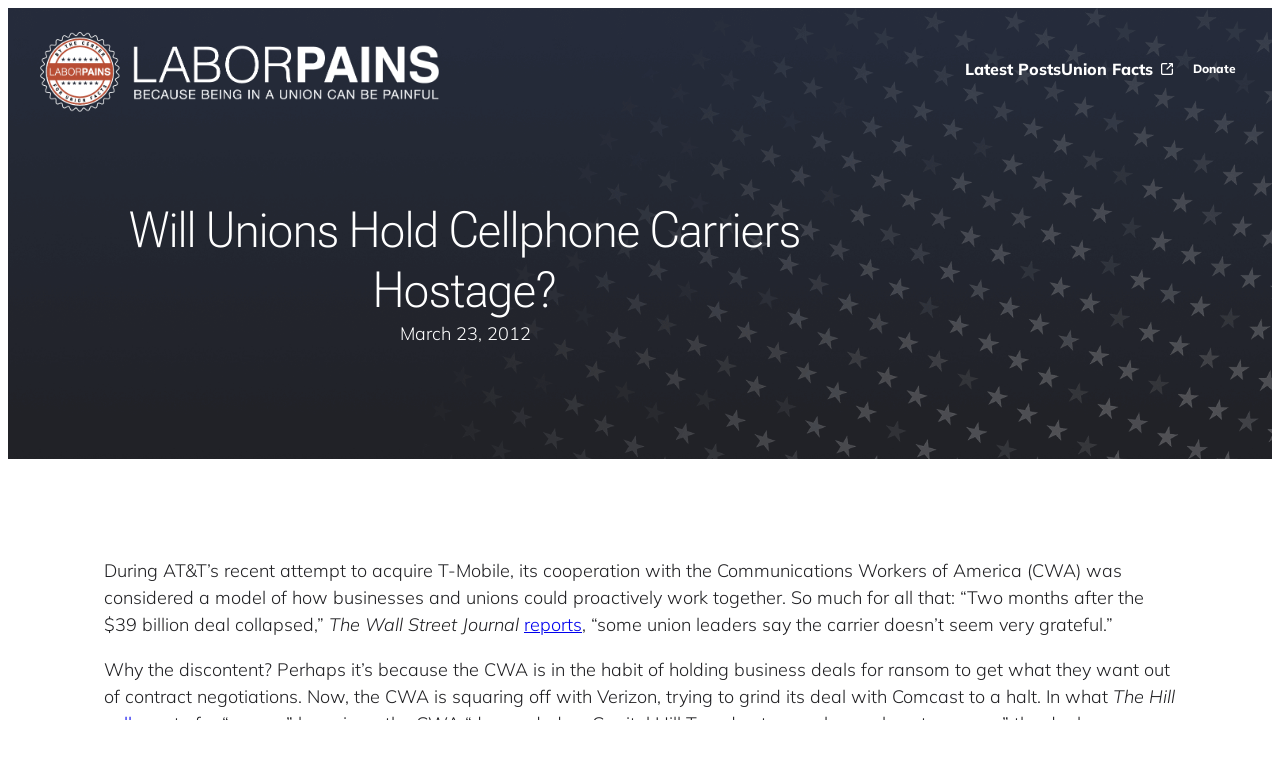

--- FILE ---
content_type: text/html; charset=UTF-8
request_url: https://laborpains.org/2012/03/23/will-unions-hold-cellphone-carriers-hostage/
body_size: 23411
content:
<!DOCTYPE html>
<html lang="en-US">
<head>
	<meta charset="UTF-8" />
<script>
var gform;gform||(document.addEventListener("gform_main_scripts_loaded",function(){gform.scriptsLoaded=!0}),document.addEventListener("gform/theme/scripts_loaded",function(){gform.themeScriptsLoaded=!0}),window.addEventListener("DOMContentLoaded",function(){gform.domLoaded=!0}),gform={domLoaded:!1,scriptsLoaded:!1,themeScriptsLoaded:!1,isFormEditor:()=>"function"==typeof InitializeEditor,callIfLoaded:function(o){return!(!gform.domLoaded||!gform.scriptsLoaded||!gform.themeScriptsLoaded&&!gform.isFormEditor()||(gform.isFormEditor()&&console.warn("The use of gform.initializeOnLoaded() is deprecated in the form editor context and will be removed in Gravity Forms 3.1."),o(),0))},initializeOnLoaded:function(o){gform.callIfLoaded(o)||(document.addEventListener("gform_main_scripts_loaded",()=>{gform.scriptsLoaded=!0,gform.callIfLoaded(o)}),document.addEventListener("gform/theme/scripts_loaded",()=>{gform.themeScriptsLoaded=!0,gform.callIfLoaded(o)}),window.addEventListener("DOMContentLoaded",()=>{gform.domLoaded=!0,gform.callIfLoaded(o)}))},hooks:{action:{},filter:{}},addAction:function(o,r,e,t){gform.addHook("action",o,r,e,t)},addFilter:function(o,r,e,t){gform.addHook("filter",o,r,e,t)},doAction:function(o){gform.doHook("action",o,arguments)},applyFilters:function(o){return gform.doHook("filter",o,arguments)},removeAction:function(o,r){gform.removeHook("action",o,r)},removeFilter:function(o,r,e){gform.removeHook("filter",o,r,e)},addHook:function(o,r,e,t,n){null==gform.hooks[o][r]&&(gform.hooks[o][r]=[]);var d=gform.hooks[o][r];null==n&&(n=r+"_"+d.length),gform.hooks[o][r].push({tag:n,callable:e,priority:t=null==t?10:t})},doHook:function(r,o,e){var t;if(e=Array.prototype.slice.call(e,1),null!=gform.hooks[r][o]&&((o=gform.hooks[r][o]).sort(function(o,r){return o.priority-r.priority}),o.forEach(function(o){"function"!=typeof(t=o.callable)&&(t=window[t]),"action"==r?t.apply(null,e):e[0]=t.apply(null,e)})),"filter"==r)return e[0]},removeHook:function(o,r,t,n){var e;null!=gform.hooks[o][r]&&(e=(e=gform.hooks[o][r]).filter(function(o,r,e){return!!(null!=n&&n!=o.tag||null!=t&&t!=o.priority)}),gform.hooks[o][r]=e)}});
</script>

	<meta name="viewport" content="width=device-width, initial-scale=1" />
<meta name='robots' content='index, follow, max-image-preview:large, max-snippet:-1, max-video-preview:-1' />

	<!-- This site is optimized with the Yoast SEO plugin v26.7 - https://yoast.com/wordpress/plugins/seo/ -->
	<link rel="canonical" href="https://laborpains.org/2012/03/23/will-unions-hold-cellphone-carriers-hostage/" />
	<meta property="og:locale" content="en_US" />
	<meta property="og:type" content="article" />
	<meta property="og:title" content="Will Unions Hold Cellphone Carriers Hostage? - LaborPains.org" />
	<meta property="og:description" content="During AT&amp;T’s recent attempt to acquire T-Mobile, its cooperation with the Communications Workers of America (CWA) was considered a model of how businesses and unions could proactively work together. So much for all that: “Two months after the $39 billion deal collapsed,” The Wall Street Journal reports, “some union leaders say the carrier doesn&#8217;t seem [&hellip;]" />
	<meta property="og:url" content="https://laborpains.org/2012/03/23/will-unions-hold-cellphone-carriers-hostage/" />
	<meta property="og:site_name" content="LaborPains.org" />
	<meta property="article:publisher" content="https://www.facebook.com/UnionFacts/" />
	<meta property="article:published_time" content="2012-03-23T14:12:16+00:00" />
	<meta property="og:image" content="https://laborpains.org/wp-content/uploads/2026/01/LP-site-preview.jpg" />
	<meta property="og:image:width" content="1238" />
	<meta property="og:image:height" content="716" />
	<meta property="og:image:type" content="image/jpeg" />
	<meta name="author" content="Labor Pains Admin" />
	<meta name="twitter:card" content="summary_large_image" />
	<meta name="twitter:creator" content="@Union_Facts" />
	<meta name="twitter:site" content="@Union_Facts" />
	<script type="application/ld+json" class="yoast-schema-graph">{"@context":"https://schema.org","@graph":[{"@type":"Article","@id":"https://laborpains.org/2012/03/23/will-unions-hold-cellphone-carriers-hostage/#article","isPartOf":{"@id":"https://laborpains.org/2012/03/23/will-unions-hold-cellphone-carriers-hostage/"},"author":{"name":"Labor Pains Admin","@id":"https://laborpains.org/#/schema/person/dd890131cc16103059fd49e46fb1248f"},"headline":"Will Unions Hold Cellphone Carriers Hostage?","datePublished":"2012-03-23T14:12:16+00:00","mainEntityOfPage":{"@id":"https://laborpains.org/2012/03/23/will-unions-hold-cellphone-carriers-hostage/"},"wordCount":296,"publisher":{"@id":"https://laborpains.org/#organization"},"keywords":["AFL-CIO","AT&amp;T","Comcast","Communications Workers of America","CWA","T-Mobile","Union Label","Unions","Verizon"],"inLanguage":"en-US"},{"@type":"WebPage","@id":"https://laborpains.org/2012/03/23/will-unions-hold-cellphone-carriers-hostage/","url":"https://laborpains.org/2012/03/23/will-unions-hold-cellphone-carriers-hostage/","name":"Will Unions Hold Cellphone Carriers Hostage? - LaborPains.org","isPartOf":{"@id":"https://laborpains.org/#website"},"datePublished":"2012-03-23T14:12:16+00:00","breadcrumb":{"@id":"https://laborpains.org/2012/03/23/will-unions-hold-cellphone-carriers-hostage/#breadcrumb"},"inLanguage":"en-US","potentialAction":[{"@type":"ReadAction","target":["https://laborpains.org/2012/03/23/will-unions-hold-cellphone-carriers-hostage/"]}]},{"@type":"BreadcrumbList","@id":"https://laborpains.org/2012/03/23/will-unions-hold-cellphone-carriers-hostage/#breadcrumb","itemListElement":[{"@type":"ListItem","position":1,"name":"Home","item":"https://laborpains.org/"},{"@type":"ListItem","position":2,"name":"Will Unions Hold Cellphone Carriers Hostage?"}]},{"@type":"WebSite","@id":"https://laborpains.org/#website","url":"https://laborpains.org/","name":"LaborPains.org","description":"The 15 million facts union leaders don&#039;t want you to know.","publisher":{"@id":"https://laborpains.org/#organization"},"potentialAction":[{"@type":"SearchAction","target":{"@type":"EntryPoint","urlTemplate":"https://laborpains.org/?s={search_term_string}"},"query-input":{"@type":"PropertyValueSpecification","valueRequired":true,"valueName":"search_term_string"}}],"inLanguage":"en-US"},{"@type":"Organization","@id":"https://laborpains.org/#organization","name":"LaborPains.org","url":"https://laborpains.org/","logo":{"@type":"ImageObject","inLanguage":"en-US","@id":"https://laborpains.org/#/schema/logo/image/","url":"https://laborpains.org/wp-content/uploads/2026/01/LaborPains_Logo-1.png","contentUrl":"https://laborpains.org/wp-content/uploads/2026/01/LaborPains_Logo-1.png","width":1007,"height":202,"caption":"LaborPains.org"},"image":{"@id":"https://laborpains.org/#/schema/logo/image/"},"sameAs":["https://www.facebook.com/UnionFacts/","https://x.com/Union_Facts"]},{"@type":"Person","@id":"https://laborpains.org/#/schema/person/dd890131cc16103059fd49e46fb1248f","name":"Labor Pains Admin","image":{"@type":"ImageObject","inLanguage":"en-US","@id":"https://laborpains.org/#/schema/person/image/","url":"https://secure.gravatar.com/avatar/3c3f3febd59bbbd0c59ef631f555169711cf318ac42525e9835808e685b8b1d9?s=96&d=mm&r=g","contentUrl":"https://secure.gravatar.com/avatar/3c3f3febd59bbbd0c59ef631f555169711cf318ac42525e9835808e685b8b1d9?s=96&d=mm&r=g","caption":"Labor Pains Admin"},"sameAs":["https://laborpains.org"]}]}</script>
	<!-- / Yoast SEO plugin. -->


<title>Will Unions Hold Cellphone Carriers Hostage? - LaborPains.org</title>
<link rel='dns-prefetch' href='//challenges.cloudflare.com' />
<link rel="alternate" type="application/rss+xml" title="LaborPains.org &raquo; Feed" href="https://laborpains.org/feed/" />
		<style>
			.lazyload,
			.lazyloading {
				max-width: 100%;
			}
		</style>
		<style id='wp-img-auto-sizes-contain-inline-css'>
img:is([sizes=auto i],[sizes^="auto," i]){contain-intrinsic-size:3000px 1500px}
/*# sourceURL=wp-img-auto-sizes-contain-inline-css */
</style>
<link rel='stylesheet' id='acf-site-header-style-css' href='https://laborpains.org/wp-content/themes/pains/blocks/site-header/site-header.css?ver=2026-01-04-01' media='all' />
<style id='acf-post-header-style-inline-css'>
.post-header__heading-container {
    margin-inline: auto;
    max-width: 850px;
}

.post-header__title {
    margin: 0;
}

.post-header__byline {
    margin-block: var(--wp--preset--spacing--small) 0;
}

.post-header__hero-image {
    aspect-ratio: 1060 / 380;
    margin-inline: auto;
    margin-bottom: calc(-2 * var(--wp--preset--spacing--xx-large));
    margin-top: var(--wp--preset--spacing--large);
    max-width: 1060px;
}

.post-header__hero-image img {
    height: 100%;
    object-fit: cover;
    object-position: center;
    width: 100%;
}

body.single-post .page-header:has(.post-header--with-hero-image) {
    margin-bottom: calc(var(--wp--preset--spacing--xx-large) + var(--wp--preset--spacing--x-large)) !important;
}

/*# sourceURL=https://laborpains.org/wp-content/themes/pains/blocks/post-header/post-header.css */
</style>
<style id='wp-block-group-inline-css'>
.wp-block-group{box-sizing:border-box}:where(.wp-block-group.wp-block-group-is-layout-constrained){position:relative}
/*# sourceURL=https://laborpains.org/wp-includes/blocks/group/style.min.css */
</style>
<style id='pains-block-core_group-inline-css'>
/* Group Block Styles
--------------------------------------------- */

/* Flag Hero
--------------------------------------------- */

.is-style-flag-hero {
    background-color: #202023;
    background-image: url("/wp-content/themes/pains/assets/styles/../images/cuf-flag-bg.png");
    background-repeat: no-repeat;
    background-size: cover;
    background-position: 50% 0%;
}

@media screen and (max-width: 600px) {
    .is-style-flag-hero {
        background-position: 100% 0%;
    }
}

/*# sourceURL=https://laborpains.org/wp-content/themes/pains/assets/styles/core_group.css */
</style>
<style id='wp-block-paragraph-inline-css'>
.is-small-text{font-size:.875em}.is-regular-text{font-size:1em}.is-large-text{font-size:2.25em}.is-larger-text{font-size:3em}.has-drop-cap:not(:focus):first-letter{float:left;font-size:8.4em;font-style:normal;font-weight:100;line-height:.68;margin:.05em .1em 0 0;text-transform:uppercase}body.rtl .has-drop-cap:not(:focus):first-letter{float:none;margin-left:.1em}p.has-drop-cap.has-background{overflow:hidden}:root :where(p.has-background){padding:1.25em 2.375em}:where(p.has-text-color:not(.has-link-color)) a{color:inherit}p.has-text-align-left[style*="writing-mode:vertical-lr"],p.has-text-align-right[style*="writing-mode:vertical-rl"]{rotate:180deg}
/*# sourceURL=https://laborpains.org/wp-includes/blocks/paragraph/style.min.css */
</style>
<style id='wp-block-post-content-inline-css'>
.wp-block-post-content{display:flow-root}
/*# sourceURL=https://laborpains.org/wp-includes/blocks/post-content/style.min.css */
</style>
<style id='acf-post-content-footer-style-inline-css'>
.post-content-footer {
    margin-top: var(--wp--preset--spacing--x-large) !important;
}

.post-categories {
    align-items: center;
    display: flex;
    gap: var(--wp--preset--spacing--small);
}

.post-categories__title {
    font-family: var(--wp--preset--font-family--mulish);
    font-size: var(--wp--preset--font-size--small);
    font-weight: normal;
}

.post-categories__list {
    display: flex;
    gap: var(--wp--preset--spacing--x-small);
    list-style: none;
    margin: 0;
    padding: 0;
}

.post-categories__item {
}

.post-categories__link {
    display: block;
}

/*# sourceURL=https://laborpains.org/wp-content/themes/pains/blocks/post-content-footer/post-content-footer.css */
</style>
<style id='wp-block-heading-inline-css'>
h1:where(.wp-block-heading).has-background,h2:where(.wp-block-heading).has-background,h3:where(.wp-block-heading).has-background,h4:where(.wp-block-heading).has-background,h5:where(.wp-block-heading).has-background,h6:where(.wp-block-heading).has-background{padding:1.25em 2.375em}h1.has-text-align-left[style*=writing-mode]:where([style*=vertical-lr]),h1.has-text-align-right[style*=writing-mode]:where([style*=vertical-rl]),h2.has-text-align-left[style*=writing-mode]:where([style*=vertical-lr]),h2.has-text-align-right[style*=writing-mode]:where([style*=vertical-rl]),h3.has-text-align-left[style*=writing-mode]:where([style*=vertical-lr]),h3.has-text-align-right[style*=writing-mode]:where([style*=vertical-rl]),h4.has-text-align-left[style*=writing-mode]:where([style*=vertical-lr]),h4.has-text-align-right[style*=writing-mode]:where([style*=vertical-rl]),h5.has-text-align-left[style*=writing-mode]:where([style*=vertical-lr]),h5.has-text-align-right[style*=writing-mode]:where([style*=vertical-rl]),h6.has-text-align-left[style*=writing-mode]:where([style*=vertical-lr]),h6.has-text-align-right[style*=writing-mode]:where([style*=vertical-rl]){rotate:180deg}
/*# sourceURL=https://laborpains.org/wp-includes/blocks/heading/style.min.css */
</style>
<style id='wp-block-button-inline-css'>
.wp-block-button__link{align-content:center;box-sizing:border-box;cursor:pointer;display:inline-block;height:100%;text-align:center;word-break:break-word}.wp-block-button__link.aligncenter{text-align:center}.wp-block-button__link.alignright{text-align:right}:where(.wp-block-button__link){border-radius:9999px;box-shadow:none;padding:calc(.667em + 2px) calc(1.333em + 2px);text-decoration:none}.wp-block-button[style*=text-decoration] .wp-block-button__link{text-decoration:inherit}.wp-block-buttons>.wp-block-button.has-custom-width{max-width:none}.wp-block-buttons>.wp-block-button.has-custom-width .wp-block-button__link{width:100%}.wp-block-buttons>.wp-block-button.has-custom-font-size .wp-block-button__link{font-size:inherit}.wp-block-buttons>.wp-block-button.wp-block-button__width-25{width:calc(25% - var(--wp--style--block-gap, .5em)*.75)}.wp-block-buttons>.wp-block-button.wp-block-button__width-50{width:calc(50% - var(--wp--style--block-gap, .5em)*.5)}.wp-block-buttons>.wp-block-button.wp-block-button__width-75{width:calc(75% - var(--wp--style--block-gap, .5em)*.25)}.wp-block-buttons>.wp-block-button.wp-block-button__width-100{flex-basis:100%;width:100%}.wp-block-buttons.is-vertical>.wp-block-button.wp-block-button__width-25{width:25%}.wp-block-buttons.is-vertical>.wp-block-button.wp-block-button__width-50{width:50%}.wp-block-buttons.is-vertical>.wp-block-button.wp-block-button__width-75{width:75%}.wp-block-button.is-style-squared,.wp-block-button__link.wp-block-button.is-style-squared{border-radius:0}.wp-block-button.no-border-radius,.wp-block-button__link.no-border-radius{border-radius:0!important}:root :where(.wp-block-button .wp-block-button__link.is-style-outline),:root :where(.wp-block-button.is-style-outline>.wp-block-button__link){border:2px solid;padding:.667em 1.333em}:root :where(.wp-block-button .wp-block-button__link.is-style-outline:not(.has-text-color)),:root :where(.wp-block-button.is-style-outline>.wp-block-button__link:not(.has-text-color)){color:currentColor}:root :where(.wp-block-button .wp-block-button__link.is-style-outline:not(.has-background)),:root :where(.wp-block-button.is-style-outline>.wp-block-button__link:not(.has-background)){background-color:initial;background-image:none}
/*# sourceURL=https://laborpains.org/wp-includes/blocks/button/style.min.css */
</style>
<style id='wp-block-buttons-inline-css'>
.wp-block-buttons{box-sizing:border-box}.wp-block-buttons.is-vertical{flex-direction:column}.wp-block-buttons.is-vertical>.wp-block-button:last-child{margin-bottom:0}.wp-block-buttons>.wp-block-button{display:inline-block;margin:0}.wp-block-buttons.is-content-justification-left{justify-content:flex-start}.wp-block-buttons.is-content-justification-left.is-vertical{align-items:flex-start}.wp-block-buttons.is-content-justification-center{justify-content:center}.wp-block-buttons.is-content-justification-center.is-vertical{align-items:center}.wp-block-buttons.is-content-justification-right{justify-content:flex-end}.wp-block-buttons.is-content-justification-right.is-vertical{align-items:flex-end}.wp-block-buttons.is-content-justification-space-between{justify-content:space-between}.wp-block-buttons.aligncenter{text-align:center}.wp-block-buttons:not(.is-content-justification-space-between,.is-content-justification-right,.is-content-justification-left,.is-content-justification-center) .wp-block-button.aligncenter{margin-left:auto;margin-right:auto;width:100%}.wp-block-buttons[style*=text-decoration] .wp-block-button,.wp-block-buttons[style*=text-decoration] .wp-block-button__link{text-decoration:inherit}.wp-block-buttons.has-custom-font-size .wp-block-button__link{font-size:inherit}.wp-block-buttons .wp-block-button__link{width:100%}.wp-block-button.aligncenter{text-align:center}
/*# sourceURL=https://laborpains.org/wp-includes/blocks/buttons/style.min.css */
</style>
<style id='acf-listing-posts-style-inline-css'>
/* Post Styles
--------------------------------------------- */

.post-item {
}

.post-item__content {
}

.post-item__title {
    font-size: var(--wp--preset--font-size--large);
    margin: 0;
}

.post-item__description {
    font-size: var(--wp--preset--font-size--small);
    margin-block: var(--wp--preset--spacing--x-small) var(--wp--preset--spacing--small);
}

.post-item__more {
    margin: 0;
}

.post-item__more-link {
}

.post-item__visual {
    margin-bottom: var(--wp--preset--spacing--x-small);
    max-width: 320px;
}

.post-item__visual img {
    display: block;
}

/*# sourceURL=https://laborpains.org/wp-content/themes/pains/_components/post-item/post-item.css */
</style>
<style id='acf-listing-posts-style-2-inline-css'>
.listing-posts {
    display: grid;
    gap: var(--wp--preset--spacing--large);
    grid-template-columns: 1fr;
}

@media (min-width: 769px) {
    .listing-posts {
        grid-template-columns: repeat(3, 1fr);
    }
}

/*# sourceURL=https://laborpains.org/wp-content/themes/pains/blocks/listing-posts/listing-posts.css */
</style>
<link rel='stylesheet' id='gravity_forms_theme_reset-css' href='https://laborpains.org/wp-content/plugins/gravityforms/assets/css/dist/gravity-forms-theme-reset.min.css?ver=2.9.25' media='all' />
<link rel='stylesheet' id='gravity_forms_theme_foundation-css' href='https://laborpains.org/wp-content/plugins/gravityforms/assets/css/dist/gravity-forms-theme-foundation.min.css?ver=2.9.25' media='all' />
<link rel='stylesheet' id='gravity_forms_theme_framework-css' href='https://laborpains.org/wp-content/plugins/gravityforms/assets/css/dist/gravity-forms-theme-framework.min.css?ver=2.9.25' media='all' />
<link rel='stylesheet' id='gravity_forms_orbital_theme-css' href='https://laborpains.org/wp-content/plugins/gravityforms/assets/css/dist/gravity-forms-orbital-theme.min.css?ver=2.9.25' media='all' />
<style id='wp-block-social-links-inline-css'>
.wp-block-social-links{background:none;box-sizing:border-box;margin-left:0;padding-left:0;padding-right:0;text-indent:0}.wp-block-social-links .wp-social-link a,.wp-block-social-links .wp-social-link a:hover{border-bottom:0;box-shadow:none;text-decoration:none}.wp-block-social-links .wp-social-link svg{height:1em;width:1em}.wp-block-social-links .wp-social-link span:not(.screen-reader-text){font-size:.65em;margin-left:.5em;margin-right:.5em}.wp-block-social-links.has-small-icon-size{font-size:16px}.wp-block-social-links,.wp-block-social-links.has-normal-icon-size{font-size:24px}.wp-block-social-links.has-large-icon-size{font-size:36px}.wp-block-social-links.has-huge-icon-size{font-size:48px}.wp-block-social-links.aligncenter{display:flex;justify-content:center}.wp-block-social-links.alignright{justify-content:flex-end}.wp-block-social-link{border-radius:9999px;display:block}@media not (prefers-reduced-motion){.wp-block-social-link{transition:transform .1s ease}}.wp-block-social-link{height:auto}.wp-block-social-link a{align-items:center;display:flex;line-height:0}.wp-block-social-link:hover{transform:scale(1.1)}.wp-block-social-links .wp-block-social-link.wp-social-link{display:inline-block;margin:0;padding:0}.wp-block-social-links .wp-block-social-link.wp-social-link .wp-block-social-link-anchor,.wp-block-social-links .wp-block-social-link.wp-social-link .wp-block-social-link-anchor svg,.wp-block-social-links .wp-block-social-link.wp-social-link .wp-block-social-link-anchor:active,.wp-block-social-links .wp-block-social-link.wp-social-link .wp-block-social-link-anchor:hover,.wp-block-social-links .wp-block-social-link.wp-social-link .wp-block-social-link-anchor:visited{color:currentColor;fill:currentColor}:where(.wp-block-social-links:not(.is-style-logos-only)) .wp-social-link{background-color:#f0f0f0;color:#444}:where(.wp-block-social-links:not(.is-style-logos-only)) .wp-social-link-amazon{background-color:#f90;color:#fff}:where(.wp-block-social-links:not(.is-style-logos-only)) .wp-social-link-bandcamp{background-color:#1ea0c3;color:#fff}:where(.wp-block-social-links:not(.is-style-logos-only)) .wp-social-link-behance{background-color:#0757fe;color:#fff}:where(.wp-block-social-links:not(.is-style-logos-only)) .wp-social-link-bluesky{background-color:#0a7aff;color:#fff}:where(.wp-block-social-links:not(.is-style-logos-only)) .wp-social-link-codepen{background-color:#1e1f26;color:#fff}:where(.wp-block-social-links:not(.is-style-logos-only)) .wp-social-link-deviantart{background-color:#02e49b;color:#fff}:where(.wp-block-social-links:not(.is-style-logos-only)) .wp-social-link-discord{background-color:#5865f2;color:#fff}:where(.wp-block-social-links:not(.is-style-logos-only)) .wp-social-link-dribbble{background-color:#e94c89;color:#fff}:where(.wp-block-social-links:not(.is-style-logos-only)) .wp-social-link-dropbox{background-color:#4280ff;color:#fff}:where(.wp-block-social-links:not(.is-style-logos-only)) .wp-social-link-etsy{background-color:#f45800;color:#fff}:where(.wp-block-social-links:not(.is-style-logos-only)) .wp-social-link-facebook{background-color:#0866ff;color:#fff}:where(.wp-block-social-links:not(.is-style-logos-only)) .wp-social-link-fivehundredpx{background-color:#000;color:#fff}:where(.wp-block-social-links:not(.is-style-logos-only)) .wp-social-link-flickr{background-color:#0461dd;color:#fff}:where(.wp-block-social-links:not(.is-style-logos-only)) .wp-social-link-foursquare{background-color:#e65678;color:#fff}:where(.wp-block-social-links:not(.is-style-logos-only)) .wp-social-link-github{background-color:#24292d;color:#fff}:where(.wp-block-social-links:not(.is-style-logos-only)) .wp-social-link-goodreads{background-color:#eceadd;color:#382110}:where(.wp-block-social-links:not(.is-style-logos-only)) .wp-social-link-google{background-color:#ea4434;color:#fff}:where(.wp-block-social-links:not(.is-style-logos-only)) .wp-social-link-gravatar{background-color:#1d4fc4;color:#fff}:where(.wp-block-social-links:not(.is-style-logos-only)) .wp-social-link-instagram{background-color:#f00075;color:#fff}:where(.wp-block-social-links:not(.is-style-logos-only)) .wp-social-link-lastfm{background-color:#e21b24;color:#fff}:where(.wp-block-social-links:not(.is-style-logos-only)) .wp-social-link-linkedin{background-color:#0d66c2;color:#fff}:where(.wp-block-social-links:not(.is-style-logos-only)) .wp-social-link-mastodon{background-color:#3288d4;color:#fff}:where(.wp-block-social-links:not(.is-style-logos-only)) .wp-social-link-medium{background-color:#000;color:#fff}:where(.wp-block-social-links:not(.is-style-logos-only)) .wp-social-link-meetup{background-color:#f6405f;color:#fff}:where(.wp-block-social-links:not(.is-style-logos-only)) .wp-social-link-patreon{background-color:#000;color:#fff}:where(.wp-block-social-links:not(.is-style-logos-only)) .wp-social-link-pinterest{background-color:#e60122;color:#fff}:where(.wp-block-social-links:not(.is-style-logos-only)) .wp-social-link-pocket{background-color:#ef4155;color:#fff}:where(.wp-block-social-links:not(.is-style-logos-only)) .wp-social-link-reddit{background-color:#ff4500;color:#fff}:where(.wp-block-social-links:not(.is-style-logos-only)) .wp-social-link-skype{background-color:#0478d7;color:#fff}:where(.wp-block-social-links:not(.is-style-logos-only)) .wp-social-link-snapchat{background-color:#fefc00;color:#fff;stroke:#000}:where(.wp-block-social-links:not(.is-style-logos-only)) .wp-social-link-soundcloud{background-color:#ff5600;color:#fff}:where(.wp-block-social-links:not(.is-style-logos-only)) .wp-social-link-spotify{background-color:#1bd760;color:#fff}:where(.wp-block-social-links:not(.is-style-logos-only)) .wp-social-link-telegram{background-color:#2aabee;color:#fff}:where(.wp-block-social-links:not(.is-style-logos-only)) .wp-social-link-threads{background-color:#000;color:#fff}:where(.wp-block-social-links:not(.is-style-logos-only)) .wp-social-link-tiktok{background-color:#000;color:#fff}:where(.wp-block-social-links:not(.is-style-logos-only)) .wp-social-link-tumblr{background-color:#011835;color:#fff}:where(.wp-block-social-links:not(.is-style-logos-only)) .wp-social-link-twitch{background-color:#6440a4;color:#fff}:where(.wp-block-social-links:not(.is-style-logos-only)) .wp-social-link-twitter{background-color:#1da1f2;color:#fff}:where(.wp-block-social-links:not(.is-style-logos-only)) .wp-social-link-vimeo{background-color:#1eb7ea;color:#fff}:where(.wp-block-social-links:not(.is-style-logos-only)) .wp-social-link-vk{background-color:#4680c2;color:#fff}:where(.wp-block-social-links:not(.is-style-logos-only)) .wp-social-link-wordpress{background-color:#3499cd;color:#fff}:where(.wp-block-social-links:not(.is-style-logos-only)) .wp-social-link-whatsapp{background-color:#25d366;color:#fff}:where(.wp-block-social-links:not(.is-style-logos-only)) .wp-social-link-x{background-color:#000;color:#fff}:where(.wp-block-social-links:not(.is-style-logos-only)) .wp-social-link-yelp{background-color:#d32422;color:#fff}:where(.wp-block-social-links:not(.is-style-logos-only)) .wp-social-link-youtube{background-color:red;color:#fff}:where(.wp-block-social-links.is-style-logos-only) .wp-social-link{background:none}:where(.wp-block-social-links.is-style-logos-only) .wp-social-link svg{height:1.25em;width:1.25em}:where(.wp-block-social-links.is-style-logos-only) .wp-social-link-amazon{color:#f90}:where(.wp-block-social-links.is-style-logos-only) .wp-social-link-bandcamp{color:#1ea0c3}:where(.wp-block-social-links.is-style-logos-only) .wp-social-link-behance{color:#0757fe}:where(.wp-block-social-links.is-style-logos-only) .wp-social-link-bluesky{color:#0a7aff}:where(.wp-block-social-links.is-style-logos-only) .wp-social-link-codepen{color:#1e1f26}:where(.wp-block-social-links.is-style-logos-only) .wp-social-link-deviantart{color:#02e49b}:where(.wp-block-social-links.is-style-logos-only) .wp-social-link-discord{color:#5865f2}:where(.wp-block-social-links.is-style-logos-only) .wp-social-link-dribbble{color:#e94c89}:where(.wp-block-social-links.is-style-logos-only) .wp-social-link-dropbox{color:#4280ff}:where(.wp-block-social-links.is-style-logos-only) .wp-social-link-etsy{color:#f45800}:where(.wp-block-social-links.is-style-logos-only) .wp-social-link-facebook{color:#0866ff}:where(.wp-block-social-links.is-style-logos-only) .wp-social-link-fivehundredpx{color:#000}:where(.wp-block-social-links.is-style-logos-only) .wp-social-link-flickr{color:#0461dd}:where(.wp-block-social-links.is-style-logos-only) .wp-social-link-foursquare{color:#e65678}:where(.wp-block-social-links.is-style-logos-only) .wp-social-link-github{color:#24292d}:where(.wp-block-social-links.is-style-logos-only) .wp-social-link-goodreads{color:#382110}:where(.wp-block-social-links.is-style-logos-only) .wp-social-link-google{color:#ea4434}:where(.wp-block-social-links.is-style-logos-only) .wp-social-link-gravatar{color:#1d4fc4}:where(.wp-block-social-links.is-style-logos-only) .wp-social-link-instagram{color:#f00075}:where(.wp-block-social-links.is-style-logos-only) .wp-social-link-lastfm{color:#e21b24}:where(.wp-block-social-links.is-style-logos-only) .wp-social-link-linkedin{color:#0d66c2}:where(.wp-block-social-links.is-style-logos-only) .wp-social-link-mastodon{color:#3288d4}:where(.wp-block-social-links.is-style-logos-only) .wp-social-link-medium{color:#000}:where(.wp-block-social-links.is-style-logos-only) .wp-social-link-meetup{color:#f6405f}:where(.wp-block-social-links.is-style-logos-only) .wp-social-link-patreon{color:#000}:where(.wp-block-social-links.is-style-logos-only) .wp-social-link-pinterest{color:#e60122}:where(.wp-block-social-links.is-style-logos-only) .wp-social-link-pocket{color:#ef4155}:where(.wp-block-social-links.is-style-logos-only) .wp-social-link-reddit{color:#ff4500}:where(.wp-block-social-links.is-style-logos-only) .wp-social-link-skype{color:#0478d7}:where(.wp-block-social-links.is-style-logos-only) .wp-social-link-snapchat{color:#fff;stroke:#000}:where(.wp-block-social-links.is-style-logos-only) .wp-social-link-soundcloud{color:#ff5600}:where(.wp-block-social-links.is-style-logos-only) .wp-social-link-spotify{color:#1bd760}:where(.wp-block-social-links.is-style-logos-only) .wp-social-link-telegram{color:#2aabee}:where(.wp-block-social-links.is-style-logos-only) .wp-social-link-threads{color:#000}:where(.wp-block-social-links.is-style-logos-only) .wp-social-link-tiktok{color:#000}:where(.wp-block-social-links.is-style-logos-only) .wp-social-link-tumblr{color:#011835}:where(.wp-block-social-links.is-style-logos-only) .wp-social-link-twitch{color:#6440a4}:where(.wp-block-social-links.is-style-logos-only) .wp-social-link-twitter{color:#1da1f2}:where(.wp-block-social-links.is-style-logos-only) .wp-social-link-vimeo{color:#1eb7ea}:where(.wp-block-social-links.is-style-logos-only) .wp-social-link-vk{color:#4680c2}:where(.wp-block-social-links.is-style-logos-only) .wp-social-link-whatsapp{color:#25d366}:where(.wp-block-social-links.is-style-logos-only) .wp-social-link-wordpress{color:#3499cd}:where(.wp-block-social-links.is-style-logos-only) .wp-social-link-x{color:#000}:where(.wp-block-social-links.is-style-logos-only) .wp-social-link-yelp{color:#d32422}:where(.wp-block-social-links.is-style-logos-only) .wp-social-link-youtube{color:red}.wp-block-social-links.is-style-pill-shape .wp-social-link{width:auto}:root :where(.wp-block-social-links .wp-social-link a){padding:.25em}:root :where(.wp-block-social-links.is-style-logos-only .wp-social-link a){padding:0}:root :where(.wp-block-social-links.is-style-pill-shape .wp-social-link a){padding-left:.6666666667em;padding-right:.6666666667em}.wp-block-social-links:not(.has-icon-color):not(.has-icon-background-color) .wp-social-link-snapchat .wp-block-social-link-label{color:#000}
/*# sourceURL=https://laborpains.org/wp-includes/blocks/social-links/style.min.css */
</style>
<style id='acf-site-footer-style-inline-css'>
/* CTA / Newsletter Signup
--------------------------------------------- */

.site-footer-cta {
    border-top: 2px solid var(--wp--preset--color--base);
    color: var(--wp--preset--color--base);
    padding: var(--wp--preset--spacing--x-large) var(--wp--preset--spacing--medium);
    text-align: center;
}

.site-footer-cta__intro > :first-child {
    font-size: var(--wp--preset--font-size--x-large);
    margin-top: 0;
}

.site-footer-cta__intro > :last-child {
    margin-bottom: 0;
}

.site-footer-cta__form {
    margin: 0 auto;
    max-width: 580px;
    padding: var(--wp--preset--spacing--medium) 0;
    text-align: left;
}

.site-footer-cta__form .gform_body .gform_fields {
    display: flex;
    gap: 0 !important;
    align-items: center;
    justify-content: center;
}

.site-footer-cta__form .gform_fields .gfield--type-text,
.site-footer-cta__form .gform_fields .gfield--type-email {
    flex-grow: 1;
}

.site-footer-cta__form .gform_fields .gfield--type-email {
    padding-bottom: var(--wp--preset--spacing--medium);
    position: relative;
}

.site-footer-cta__form .gform_wrapper .gform_fields .gfield--type-email input[type="email"] {
    border-radius: 6px 0 0 6px;
    padding: calc(var(--wp--preset--spacing--x-small) * 1.5);
}

.site-footer-cta__form .gform_fields .gfield--type-submit {
    align-self: stretch;
    flex-shrink: 0;
}

.site-footer-cta__form .gform_body .gform_fields #field_submit input {
    height: calc((var(--wp--preset--spacing--x-small) * 3) + var(--wp--preset--font-size--small) + 1px);
}

.site-footer-cta__form .gfield_validation_message {
    color: var(--wp--preset--color--secondary);
    position: absolute;
    top: 60px;
    width: 90vw;
    max-width: var(--wp--style--global--content-size);
}

.site-footer-cta__form .gform_fields .gfield--type-submit .gform-button {
    align-self: start;
    background-color: var(--wp--preset--color--secondary) !important;
    border: 1px solid var(--wp--preset--color--tertiary) !important;
    border-left: 0px !important;
    border-radius: 0 6px 6px 0 !important;
    font-weight: 700 !important;
    text-transform: uppercase !important;
}

.site-footer-cta__form .gform_fields .gfield--type-submit .gform-button:hover,
.site-footer-cta__form .gform_fields .gfield--type-submit .gform-button:focus {
    background-color: var(--wp--preset--color--main-accent) !important;
}

.site-footer-cta__form .gform_footer {
    margin: 0 !important;
}

.site-footer-cta__social-links {
    margin-top: var(--wp--preset--spacing--small);
}

.site-footer-cta__social-links .wp-block-social-links {
    justify-content: center;
    margin: 0;
}

.site-footer-cta__social-links .wp-social-link {
    color: var(--wp--preset--color--base);
    font-size: var(--wp--preset--font-size--x-large);
}

.site-footer-cta__social-links .wp-social-link:hover {
    color: var(--wp--preset--color--main-accent);
}

/* Primary / Identity
--------------------------------------------- */

.site-footer-primary {
    background-color: var(--wp--preset--color--border-light);
    padding: var(--wp--preset--spacing--x-large) var(--wp--preset--spacing--medium);
}

.site-footer-primary__container {
    display: flex;
    gap: var(--wp--preset--spacing--medium);
    justify-content: space-between;
}

@media screen and (max-width: 640px) {
    .site-footer-primary__container {
        display: flex;
        justify-content: center;
        flex-direction: column;
        align-items: center;
        gap: var(--wp--preset--spacing--large);
    }
}

.site-footer-primary__logo {
    display: flex;
    justify-content: center;
}

.site-footer-primary__logo img {
    height: 7.16em; /* ~ 129 / 18 */
    object-fit: contain;
    width: auto;
}

/*  Nav
--------------------------------------------- */
.site-footer__nav {
    display: flex;
    flex-direction: column;
    gap: var(--wp--preset--spacing--large);
}

.site-footer-primary__nav-links {
    display: grid;
    align-items: center;
    grid-template-columns: 2fr 2fr 2fr;
    grid-template-rows: 1fr 1fr 1fr;
    gap: var(--wp--preset--spacing--small) var(--wp--preset--spacing--x-large);
    justify-content: center;
    list-style: none;
    margin: 0;
    padding: 0;
}

@media screen and (max-width: 920px) {
    .site-footer-primary__nav-links {
        align-items: start;
        gap: var(--wp--preset--spacing--x-small) var(--wp--preset--spacing--medium);
        grid-template-rows: 1fr 1fr;
    }
}

@media (max-width: 640px) {
    .site-footer-primary__nav-links {
        align-items: center;
        display: flex;
        flex-direction: column;
        text-align: center;
    }
}

.site-footer-primary__nav-links .menu-item {
    margin: 0;
}

.site-footer-primary__nav-links .menu-item a {
    color: var(--wp--preset--color--main);
    font-size: var(--wp--preset--font-size--base);
}

.site-footer-primary__nav-links .menu-item a:hover {
    color: var(--wp--preset--color--main-accent);
}

.site-footer-primary__buttons {
    list-style: none;
    margin: 0;
    padding: 0;
}

.site-footer-primary__buttons .wp-element-button {
    font-size: var(--wp--preset--font-size--x-small);
    padding: var(--wp--preset--spacing--xx-small) var(--wp--preset--spacing--small);
}

/* Legal
--------------------------------------------- */

.site-footer-legal {
    background-color: var(--wp--preset--color--tertiary);
    padding: var(--wp--preset--spacing--small) var(--wp--preset--spacing--medium);
}

.site-footer-legal__content {
    font-size: var(--wp--preset--font-size--x-small);
}

.site-footer-legal__content > :first-child {
    margin-top: 0;
}

.site-footer-legal__content > :last-child {
    margin-bottom: 0;
}

/*# sourceURL=https://laborpains.org/wp-content/themes/pains/blocks/site-footer/site-footer.css */
</style>
<style id='wp-block-library-inline-css'>
:root{--wp-block-synced-color:#7a00df;--wp-block-synced-color--rgb:122,0,223;--wp-bound-block-color:var(--wp-block-synced-color);--wp-editor-canvas-background:#ddd;--wp-admin-theme-color:#007cba;--wp-admin-theme-color--rgb:0,124,186;--wp-admin-theme-color-darker-10:#006ba1;--wp-admin-theme-color-darker-10--rgb:0,107,160.5;--wp-admin-theme-color-darker-20:#005a87;--wp-admin-theme-color-darker-20--rgb:0,90,135;--wp-admin-border-width-focus:2px}@media (min-resolution:192dpi){:root{--wp-admin-border-width-focus:1.5px}}.wp-element-button{cursor:pointer}:root .has-very-light-gray-background-color{background-color:#eee}:root .has-very-dark-gray-background-color{background-color:#313131}:root .has-very-light-gray-color{color:#eee}:root .has-very-dark-gray-color{color:#313131}:root .has-vivid-green-cyan-to-vivid-cyan-blue-gradient-background{background:linear-gradient(135deg,#00d084,#0693e3)}:root .has-purple-crush-gradient-background{background:linear-gradient(135deg,#34e2e4,#4721fb 50%,#ab1dfe)}:root .has-hazy-dawn-gradient-background{background:linear-gradient(135deg,#faaca8,#dad0ec)}:root .has-subdued-olive-gradient-background{background:linear-gradient(135deg,#fafae1,#67a671)}:root .has-atomic-cream-gradient-background{background:linear-gradient(135deg,#fdd79a,#004a59)}:root .has-nightshade-gradient-background{background:linear-gradient(135deg,#330968,#31cdcf)}:root .has-midnight-gradient-background{background:linear-gradient(135deg,#020381,#2874fc)}:root{--wp--preset--font-size--normal:16px;--wp--preset--font-size--huge:42px}.has-regular-font-size{font-size:1em}.has-larger-font-size{font-size:2.625em}.has-normal-font-size{font-size:var(--wp--preset--font-size--normal)}.has-huge-font-size{font-size:var(--wp--preset--font-size--huge)}.has-text-align-center{text-align:center}.has-text-align-left{text-align:left}.has-text-align-right{text-align:right}.has-fit-text{white-space:nowrap!important}#end-resizable-editor-section{display:none}.aligncenter{clear:both}.items-justified-left{justify-content:flex-start}.items-justified-center{justify-content:center}.items-justified-right{justify-content:flex-end}.items-justified-space-between{justify-content:space-between}.screen-reader-text{border:0;clip-path:inset(50%);height:1px;margin:-1px;overflow:hidden;padding:0;position:absolute;width:1px;word-wrap:normal!important}.screen-reader-text:focus{background-color:#ddd;clip-path:none;color:#444;display:block;font-size:1em;height:auto;left:5px;line-height:normal;padding:15px 23px 14px;text-decoration:none;top:5px;width:auto;z-index:100000}html :where(.has-border-color){border-style:solid}html :where([style*=border-top-color]){border-top-style:solid}html :where([style*=border-right-color]){border-right-style:solid}html :where([style*=border-bottom-color]){border-bottom-style:solid}html :where([style*=border-left-color]){border-left-style:solid}html :where([style*=border-width]){border-style:solid}html :where([style*=border-top-width]){border-top-style:solid}html :where([style*=border-right-width]){border-right-style:solid}html :where([style*=border-bottom-width]){border-bottom-style:solid}html :where([style*=border-left-width]){border-left-style:solid}html :where(img[class*=wp-image-]){height:auto;max-width:100%}:where(figure){margin:0 0 1em}html :where(.is-position-sticky){--wp-admin--admin-bar--position-offset:var(--wp-admin--admin-bar--height,0px)}@media screen and (max-width:600px){html :where(.is-position-sticky){--wp-admin--admin-bar--position-offset:0px}}
/*# sourceURL=/wp-includes/css/dist/block-library/common.min.css */
</style>
<link rel='stylesheet' id='theme-styles-css' href='https://laborpains.org/wp-content/themes/pains/style.css?ver=1767973842' media='all' />
<style id='global-styles-inline-css'>
:root{--wp--preset--aspect-ratio--square: 1;--wp--preset--aspect-ratio--4-3: 4/3;--wp--preset--aspect-ratio--3-4: 3/4;--wp--preset--aspect-ratio--3-2: 3/2;--wp--preset--aspect-ratio--2-3: 2/3;--wp--preset--aspect-ratio--16-9: 16/9;--wp--preset--aspect-ratio--9-16: 9/16;--wp--preset--color--black: #000000;--wp--preset--color--cyan-bluish-gray: #abb8c3;--wp--preset--color--white: #ffffff;--wp--preset--color--pale-pink: #f78da7;--wp--preset--color--vivid-red: #cf2e2e;--wp--preset--color--luminous-vivid-orange: #ff6900;--wp--preset--color--luminous-vivid-amber: #fcb900;--wp--preset--color--light-green-cyan: #7bdcb5;--wp--preset--color--vivid-green-cyan: #00d084;--wp--preset--color--pale-cyan-blue: #8ed1fc;--wp--preset--color--vivid-cyan-blue: #0693e3;--wp--preset--color--vivid-purple: #9b51e0;--wp--preset--color--primary: #252c3c;--wp--preset--color--main: #202023;--wp--preset--color--secondary: #ffbf00;--wp--preset--color--main-accent: #d93b20;--wp--preset--color--primary-accent: #173b65;--wp--preset--color--secondary-accent: #353439;--wp--preset--color--tertiary: #e7e5e0;--wp--preset--color--border-light: #f1f3f5;--wp--preset--color--border-dark: #000000;--wp--preset--color--base: #fff;--wp--preset--gradient--vivid-cyan-blue-to-vivid-purple: linear-gradient(135deg,rgb(6,147,227) 0%,rgb(155,81,224) 100%);--wp--preset--gradient--light-green-cyan-to-vivid-green-cyan: linear-gradient(135deg,rgb(122,220,180) 0%,rgb(0,208,130) 100%);--wp--preset--gradient--luminous-vivid-amber-to-luminous-vivid-orange: linear-gradient(135deg,rgb(252,185,0) 0%,rgb(255,105,0) 100%);--wp--preset--gradient--luminous-vivid-orange-to-vivid-red: linear-gradient(135deg,rgb(255,105,0) 0%,rgb(207,46,46) 100%);--wp--preset--gradient--very-light-gray-to-cyan-bluish-gray: linear-gradient(135deg,rgb(238,238,238) 0%,rgb(169,184,195) 100%);--wp--preset--gradient--cool-to-warm-spectrum: linear-gradient(135deg,rgb(74,234,220) 0%,rgb(151,120,209) 20%,rgb(207,42,186) 40%,rgb(238,44,130) 60%,rgb(251,105,98) 80%,rgb(254,248,76) 100%);--wp--preset--gradient--blush-light-purple: linear-gradient(135deg,rgb(255,206,236) 0%,rgb(152,150,240) 100%);--wp--preset--gradient--blush-bordeaux: linear-gradient(135deg,rgb(254,205,165) 0%,rgb(254,45,45) 50%,rgb(107,0,62) 100%);--wp--preset--gradient--luminous-dusk: linear-gradient(135deg,rgb(255,203,112) 0%,rgb(199,81,192) 50%,rgb(65,88,208) 100%);--wp--preset--gradient--pale-ocean: linear-gradient(135deg,rgb(255,245,203) 0%,rgb(182,227,212) 50%,rgb(51,167,181) 100%);--wp--preset--gradient--electric-grass: linear-gradient(135deg,rgb(202,248,128) 0%,rgb(113,206,126) 100%);--wp--preset--gradient--midnight: linear-gradient(135deg,rgb(2,3,129) 0%,rgb(40,116,252) 100%);--wp--preset--font-size--small: clamp(0.83rem, 0.83rem + ((1vw - 0.2rem) * 0.289), 1rem);--wp--preset--font-size--medium: clamp(1.15rem, 1.15rem + ((1vw - 0.2rem) * 0.17), 1.25rem);--wp--preset--font-size--large: clamp(1.25rem, 1.25rem + ((1vw - 0.2rem) * 0.213), 1.375rem);--wp--preset--font-size--x-large: clamp(1.7rem, 1.7rem + ((1vw - 0.2rem) * 0.511), 2rem);--wp--preset--font-size--x-small: clamp(0.625rem, 0.625rem + ((1vw - 0.2rem) * 0.213), 0.75rem);--wp--preset--font-size--base: clamp(0.90rem, 0.9rem + ((1vw - 0.2rem) * 0.383), 1.125rem);--wp--preset--font-size--xx-large: clamp(1.9rem, 1.9rem + ((1vw - 0.2rem) * 0.596), 2.25rem);--wp--preset--font-size--3-xl: clamp(2.2rem, 2.2rem + ((1vw - 0.2rem) * 0.723), 2.625rem);--wp--preset--font-size--4-xl: clamp(2.6rem, 2.6rem + ((1vw - 0.2rem) * 0.894), 3.125rem);--wp--preset--font-family--roboto: Roboto, sans-serif;--wp--preset--font-family--monospace: monospace;--wp--preset--font-family--mulish: Mulish, sans-serif;--wp--preset--spacing--20: 0.44rem;--wp--preset--spacing--30: 0.67rem;--wp--preset--spacing--40: 1rem;--wp--preset--spacing--50: 1.5rem;--wp--preset--spacing--60: 2.25rem;--wp--preset--spacing--70: 3.38rem;--wp--preset--spacing--80: 5.06rem;--wp--preset--spacing--xx-small: clamp(0.25rem, 2vw, 0.5rem);--wp--preset--spacing--x-small: clamp(0.5rem, 2.5vw, 0.75rem);--wp--preset--spacing--small: clamp(0.75rem, 3vw, 1.25rem);--wp--preset--spacing--medium: clamp(1.5rem, 4vw, 2rem);--wp--preset--spacing--large: clamp(2rem, 5vw, 3rem);--wp--preset--spacing--x-large: clamp(3rem, 7vw, 5rem);--wp--preset--spacing--xx-large: clamp(4rem, 9vw, 7rem);--wp--preset--spacing--xxx-large: clamp(5rem, 12vw, 9rem);--wp--preset--spacing--xxxx-large: clamp(6rem, 14vw, 13rem);--wp--preset--shadow--natural: 6px 6px 9px rgba(0, 0, 0, 0.2);--wp--preset--shadow--deep: 12px 12px 50px rgba(0, 0, 0, 0.4);--wp--preset--shadow--sharp: 6px 6px 0px rgba(0, 0, 0, 0.2);--wp--preset--shadow--outlined: 6px 6px 0px -3px rgb(255, 255, 255), 6px 6px rgb(0, 0, 0);--wp--preset--shadow--crisp: 6px 6px 0px rgb(0, 0, 0);--wp--custom--font-weight--black: 900;--wp--custom--font-weight--bold: 700;--wp--custom--font-weight--extra-bold: 800;--wp--custom--font-weight--extra-light: 200;--wp--custom--font-weight--light: 300;--wp--custom--font-weight--medium: 500;--wp--custom--font-weight--regular: 425;--wp--custom--font-weight--semi-bold: 600;--wp--custom--font-weight--thin: 100;--wp--custom--line-height--body: 1.5;--wp--custom--line-height--loose: 2;--wp--custom--line-height--none: 1;--wp--custom--line-height--relaxed: 1.625;--wp--custom--line-height--snug: 1.2;--wp--custom--line-height--tight: 1.1;}:root { --wp--style--global--content-size: 740px;--wp--style--global--wide-size: 1260px; }:where(body) { margin: 0; }.wp-site-blocks { padding-top: var(--wp--style--root--padding-top); padding-bottom: var(--wp--style--root--padding-bottom); }.has-global-padding { padding-right: var(--wp--style--root--padding-right); padding-left: var(--wp--style--root--padding-left); }.has-global-padding > .alignfull { margin-right: calc(var(--wp--style--root--padding-right) * -1); margin-left: calc(var(--wp--style--root--padding-left) * -1); }.has-global-padding :where(:not(.alignfull.is-layout-flow) > .has-global-padding:not(.wp-block-block, .alignfull)) { padding-right: 0; padding-left: 0; }.has-global-padding :where(:not(.alignfull.is-layout-flow) > .has-global-padding:not(.wp-block-block, .alignfull)) > .alignfull { margin-left: 0; margin-right: 0; }.wp-site-blocks > .alignleft { float: left; margin-right: 2em; }.wp-site-blocks > .alignright { float: right; margin-left: 2em; }.wp-site-blocks > .aligncenter { justify-content: center; margin-left: auto; margin-right: auto; }:where(.wp-site-blocks) > * { margin-block-start: var(--wp--preset--spacing--medium); margin-block-end: 0; }:where(.wp-site-blocks) > :first-child { margin-block-start: 0; }:where(.wp-site-blocks) > :last-child { margin-block-end: 0; }:root { --wp--style--block-gap: var(--wp--preset--spacing--medium); }:root :where(.is-layout-flow) > :first-child{margin-block-start: 0;}:root :where(.is-layout-flow) > :last-child{margin-block-end: 0;}:root :where(.is-layout-flow) > *{margin-block-start: var(--wp--preset--spacing--medium);margin-block-end: 0;}:root :where(.is-layout-constrained) > :first-child{margin-block-start: 0;}:root :where(.is-layout-constrained) > :last-child{margin-block-end: 0;}:root :where(.is-layout-constrained) > *{margin-block-start: var(--wp--preset--spacing--medium);margin-block-end: 0;}:root :where(.is-layout-flex){gap: var(--wp--preset--spacing--medium);}:root :where(.is-layout-grid){gap: var(--wp--preset--spacing--medium);}.is-layout-flow > .alignleft{float: left;margin-inline-start: 0;margin-inline-end: 2em;}.is-layout-flow > .alignright{float: right;margin-inline-start: 2em;margin-inline-end: 0;}.is-layout-flow > .aligncenter{margin-left: auto !important;margin-right: auto !important;}.is-layout-constrained > .alignleft{float: left;margin-inline-start: 0;margin-inline-end: 2em;}.is-layout-constrained > .alignright{float: right;margin-inline-start: 2em;margin-inline-end: 0;}.is-layout-constrained > .aligncenter{margin-left: auto !important;margin-right: auto !important;}.is-layout-constrained > :where(:not(.alignleft):not(.alignright):not(.alignfull)){max-width: var(--wp--style--global--content-size);margin-left: auto !important;margin-right: auto !important;}.is-layout-constrained > .alignwide{max-width: var(--wp--style--global--wide-size);}body .is-layout-flex{display: flex;}.is-layout-flex{flex-wrap: wrap;align-items: center;}.is-layout-flex > :is(*, div){margin: 0;}body .is-layout-grid{display: grid;}.is-layout-grid > :is(*, div){margin: 0;}body{background-color: var(--wp--preset--color--base);color: var(--wp--preset--color--main);font-family: var(--wp--preset--font-family--mulish);font-size: var(--wp--preset--font-size--base);font-style: normal;font-weight: 300;line-height: var(--wp--custom--line-height--body);--wp--style--root--padding-top: 0;--wp--style--root--padding-right: var(--wp--preset--spacing--medium);--wp--style--root--padding-bottom: 0;--wp--style--root--padding-left: var(--wp--preset--spacing--medium);}a:where(:not(.wp-element-button)){color: var(--wp--preset--color--main-accent);font-style: normal;font-weight: 700;text-decoration: none;}:root :where(a:where(:not(.wp-element-button)):hover){text-decoration: underline;}h1, h2, h3, h4, h5, h6{font-family: var(--wp--preset--font-family--primary);font-style: normal;font-weight: 600;line-height: 1.3;}h1{font-family: var(--wp--preset--font-family--roboto);font-size: var(--wp--preset--font-size--4-xl);font-style: auto;font-weight: 300;line-height: var(--wp--custom--line-height--snug);}h2{font-family: var(--wp--preset--font-family--roboto);font-size: var(--wp--preset--font-size--3-xl);font-style: auto;font-weight: 300;line-height: var(--wp--custom--line-height--snug);}h3{font-family: var(--wp--preset--font-family--roboto);font-size: var(--wp--preset--font-size--x-large);font-style: normal;font-weight: 600;letter-spacing: -1px;}h4{font-family: var(--wp--preset--font-family--roboto);font-size: var(--wp--preset--font-size--large);font-style: auto;font-weight: 500;}h5{font-family: var(--wp--preset--font-family--mulish);font-size: var(--wp--preset--font-size--medium);font-style: normal;font-weight: 800;}h6{font-family: var(--wp--preset--font-family--mulish);font-size: var(--wp--preset--font-size--small);letter-spacing: 1px;text-transform: uppercase;}:root :where(.wp-element-button, .wp-block-button__link){background-color: var(--wp--preset--color--main-accent);border-radius: 5px;border-width: 0;color: var(--wp--preset--color--base);font-family: inherit;font-size: var(--wp--preset--font-size--x-small);font-style: normal;font-weight: 800;letter-spacing: inherit;line-height: inherit;padding-top: .6em;padding-right: 1em;padding-bottom: .6em;padding-left: 1em;text-decoration: none;text-transform: uppercase;}:root :where(.wp-element-caption, .wp-block-audio figcaption, .wp-block-embed figcaption, .wp-block-gallery figcaption, .wp-block-image figcaption, .wp-block-table figcaption, .wp-block-video figcaption){font-family: var(--wp--preset--font-family--roboto);}.has-black-color{color: var(--wp--preset--color--black) !important;}.has-cyan-bluish-gray-color{color: var(--wp--preset--color--cyan-bluish-gray) !important;}.has-white-color{color: var(--wp--preset--color--white) !important;}.has-pale-pink-color{color: var(--wp--preset--color--pale-pink) !important;}.has-vivid-red-color{color: var(--wp--preset--color--vivid-red) !important;}.has-luminous-vivid-orange-color{color: var(--wp--preset--color--luminous-vivid-orange) !important;}.has-luminous-vivid-amber-color{color: var(--wp--preset--color--luminous-vivid-amber) !important;}.has-light-green-cyan-color{color: var(--wp--preset--color--light-green-cyan) !important;}.has-vivid-green-cyan-color{color: var(--wp--preset--color--vivid-green-cyan) !important;}.has-pale-cyan-blue-color{color: var(--wp--preset--color--pale-cyan-blue) !important;}.has-vivid-cyan-blue-color{color: var(--wp--preset--color--vivid-cyan-blue) !important;}.has-vivid-purple-color{color: var(--wp--preset--color--vivid-purple) !important;}.has-primary-color{color: var(--wp--preset--color--primary) !important;}.has-main-color{color: var(--wp--preset--color--main) !important;}.has-secondary-color{color: var(--wp--preset--color--secondary) !important;}.has-main-accent-color{color: var(--wp--preset--color--main-accent) !important;}.has-primary-accent-color{color: var(--wp--preset--color--primary-accent) !important;}.has-secondary-accent-color{color: var(--wp--preset--color--secondary-accent) !important;}.has-tertiary-color{color: var(--wp--preset--color--tertiary) !important;}.has-border-light-color{color: var(--wp--preset--color--border-light) !important;}.has-border-dark-color{color: var(--wp--preset--color--border-dark) !important;}.has-base-color{color: var(--wp--preset--color--base) !important;}.has-black-background-color{background-color: var(--wp--preset--color--black) !important;}.has-cyan-bluish-gray-background-color{background-color: var(--wp--preset--color--cyan-bluish-gray) !important;}.has-white-background-color{background-color: var(--wp--preset--color--white) !important;}.has-pale-pink-background-color{background-color: var(--wp--preset--color--pale-pink) !important;}.has-vivid-red-background-color{background-color: var(--wp--preset--color--vivid-red) !important;}.has-luminous-vivid-orange-background-color{background-color: var(--wp--preset--color--luminous-vivid-orange) !important;}.has-luminous-vivid-amber-background-color{background-color: var(--wp--preset--color--luminous-vivid-amber) !important;}.has-light-green-cyan-background-color{background-color: var(--wp--preset--color--light-green-cyan) !important;}.has-vivid-green-cyan-background-color{background-color: var(--wp--preset--color--vivid-green-cyan) !important;}.has-pale-cyan-blue-background-color{background-color: var(--wp--preset--color--pale-cyan-blue) !important;}.has-vivid-cyan-blue-background-color{background-color: var(--wp--preset--color--vivid-cyan-blue) !important;}.has-vivid-purple-background-color{background-color: var(--wp--preset--color--vivid-purple) !important;}.has-primary-background-color{background-color: var(--wp--preset--color--primary) !important;}.has-main-background-color{background-color: var(--wp--preset--color--main) !important;}.has-secondary-background-color{background-color: var(--wp--preset--color--secondary) !important;}.has-main-accent-background-color{background-color: var(--wp--preset--color--main-accent) !important;}.has-primary-accent-background-color{background-color: var(--wp--preset--color--primary-accent) !important;}.has-secondary-accent-background-color{background-color: var(--wp--preset--color--secondary-accent) !important;}.has-tertiary-background-color{background-color: var(--wp--preset--color--tertiary) !important;}.has-border-light-background-color{background-color: var(--wp--preset--color--border-light) !important;}.has-border-dark-background-color{background-color: var(--wp--preset--color--border-dark) !important;}.has-base-background-color{background-color: var(--wp--preset--color--base) !important;}.has-black-border-color{border-color: var(--wp--preset--color--black) !important;}.has-cyan-bluish-gray-border-color{border-color: var(--wp--preset--color--cyan-bluish-gray) !important;}.has-white-border-color{border-color: var(--wp--preset--color--white) !important;}.has-pale-pink-border-color{border-color: var(--wp--preset--color--pale-pink) !important;}.has-vivid-red-border-color{border-color: var(--wp--preset--color--vivid-red) !important;}.has-luminous-vivid-orange-border-color{border-color: var(--wp--preset--color--luminous-vivid-orange) !important;}.has-luminous-vivid-amber-border-color{border-color: var(--wp--preset--color--luminous-vivid-amber) !important;}.has-light-green-cyan-border-color{border-color: var(--wp--preset--color--light-green-cyan) !important;}.has-vivid-green-cyan-border-color{border-color: var(--wp--preset--color--vivid-green-cyan) !important;}.has-pale-cyan-blue-border-color{border-color: var(--wp--preset--color--pale-cyan-blue) !important;}.has-vivid-cyan-blue-border-color{border-color: var(--wp--preset--color--vivid-cyan-blue) !important;}.has-vivid-purple-border-color{border-color: var(--wp--preset--color--vivid-purple) !important;}.has-primary-border-color{border-color: var(--wp--preset--color--primary) !important;}.has-main-border-color{border-color: var(--wp--preset--color--main) !important;}.has-secondary-border-color{border-color: var(--wp--preset--color--secondary) !important;}.has-main-accent-border-color{border-color: var(--wp--preset--color--main-accent) !important;}.has-primary-accent-border-color{border-color: var(--wp--preset--color--primary-accent) !important;}.has-secondary-accent-border-color{border-color: var(--wp--preset--color--secondary-accent) !important;}.has-tertiary-border-color{border-color: var(--wp--preset--color--tertiary) !important;}.has-border-light-border-color{border-color: var(--wp--preset--color--border-light) !important;}.has-border-dark-border-color{border-color: var(--wp--preset--color--border-dark) !important;}.has-base-border-color{border-color: var(--wp--preset--color--base) !important;}.has-vivid-cyan-blue-to-vivid-purple-gradient-background{background: var(--wp--preset--gradient--vivid-cyan-blue-to-vivid-purple) !important;}.has-light-green-cyan-to-vivid-green-cyan-gradient-background{background: var(--wp--preset--gradient--light-green-cyan-to-vivid-green-cyan) !important;}.has-luminous-vivid-amber-to-luminous-vivid-orange-gradient-background{background: var(--wp--preset--gradient--luminous-vivid-amber-to-luminous-vivid-orange) !important;}.has-luminous-vivid-orange-to-vivid-red-gradient-background{background: var(--wp--preset--gradient--luminous-vivid-orange-to-vivid-red) !important;}.has-very-light-gray-to-cyan-bluish-gray-gradient-background{background: var(--wp--preset--gradient--very-light-gray-to-cyan-bluish-gray) !important;}.has-cool-to-warm-spectrum-gradient-background{background: var(--wp--preset--gradient--cool-to-warm-spectrum) !important;}.has-blush-light-purple-gradient-background{background: var(--wp--preset--gradient--blush-light-purple) !important;}.has-blush-bordeaux-gradient-background{background: var(--wp--preset--gradient--blush-bordeaux) !important;}.has-luminous-dusk-gradient-background{background: var(--wp--preset--gradient--luminous-dusk) !important;}.has-pale-ocean-gradient-background{background: var(--wp--preset--gradient--pale-ocean) !important;}.has-electric-grass-gradient-background{background: var(--wp--preset--gradient--electric-grass) !important;}.has-midnight-gradient-background{background: var(--wp--preset--gradient--midnight) !important;}.has-small-font-size{font-size: var(--wp--preset--font-size--small) !important;}.has-medium-font-size{font-size: var(--wp--preset--font-size--medium) !important;}.has-large-font-size{font-size: var(--wp--preset--font-size--large) !important;}.has-x-large-font-size{font-size: var(--wp--preset--font-size--x-large) !important;}.has-x-small-font-size{font-size: var(--wp--preset--font-size--x-small) !important;}.has-base-font-size{font-size: var(--wp--preset--font-size--base) !important;}.has-xx-large-font-size{font-size: var(--wp--preset--font-size--xx-large) !important;}.has-3-xl-font-size{font-size: var(--wp--preset--font-size--3-xl) !important;}.has-4-xl-font-size{font-size: var(--wp--preset--font-size--4-xl) !important;}.has-roboto-font-family{font-family: var(--wp--preset--font-family--roboto) !important;}.has-monospace-font-family{font-family: var(--wp--preset--font-family--monospace) !important;}.has-mulish-font-family{font-family: var(--wp--preset--font-family--mulish) !important;}
:root :where(.wp-block-button .wp-block-button__link){padding-top: var(--wp--preset--spacing--xx-small);padding-right: var(--wp--preset--spacing--small);padding-bottom: var(--wp--preset--spacing--xx-small);padding-left: var(--wp--preset--spacing--small);}
:root :where(.wp-block-heading){margin-top: var(--wp--preset--spacing--x-large);}
:root :where(p.has-background ){padding: var(--wp--preset--spacing--small)}
:root :where(.wp-block-template-part){margin-top: 0px !important;}
/*# sourceURL=global-styles-inline-css */
</style>
<style id='core-block-supports-inline-css'>
.wp-elements-91a0c858a8a972c9ca0248293d0fae1d a:where(:not(.wp-element-button)){color:var(--wp--preset--color--base);}.wp-container-core-group-is-layout-bee978c8{justify-content:space-between;}.wp-elements-e62b8d8a4b73cce95c9c2d997f571205 .wp-element-button, .wp-elements-e62b8d8a4b73cce95c9c2d997f571205 .wp-block-button__link{color:var(--wp--preset--color--main-accent);}.wp-elements-e62b8d8a4b73cce95c9c2d997f571205 a:where(:not(.wp-element-button)){color:var(--wp--preset--color--main);}.wp-container-core-social-links-is-layout-6c531013{flex-wrap:nowrap;}
/*# sourceURL=core-block-supports-inline-css */
</style>
<style id='wp-block-template-skip-link-inline-css'>

		.skip-link.screen-reader-text {
			border: 0;
			clip-path: inset(50%);
			height: 1px;
			margin: -1px;
			overflow: hidden;
			padding: 0;
			position: absolute !important;
			width: 1px;
			word-wrap: normal !important;
		}

		.skip-link.screen-reader-text:focus {
			background-color: #eee;
			clip-path: none;
			color: #444;
			display: block;
			font-size: 1em;
			height: auto;
			left: 5px;
			line-height: normal;
			padding: 15px 23px 14px;
			text-decoration: none;
			top: 5px;
			width: auto;
			z-index: 100000;
		}
/*# sourceURL=wp-block-template-skip-link-inline-css */
</style>
<script src="https://laborpains.org/wp-content/themes/pains/blocks/site-header/site-header.js?ver=2026-01-04-01" id="acf-site-header-view-script-js" defer data-wp-strategy="defer"></script>
<script src="https://laborpains.org/wp-includes/js/jquery/jquery.min.js?ver=3.7.1" id="jquery-core-js"></script>
<script src="https://laborpains.org/wp-includes/js/jquery/jquery-migrate.min.js?ver=3.4.1" id="jquery-migrate-js"></script>
<script defer='defer' src="https://laborpains.org/wp-content/plugins/gravityforms/js/jquery.json.min.js?ver=2.9.25" id="gform_json-js"></script>
<script id="gform_gravityforms-js-extra">
var gf_global = {"gf_currency_config":{"name":"U.S. Dollar","symbol_left":"$","symbol_right":"","symbol_padding":"","thousand_separator":",","decimal_separator":".","decimals":2,"code":"USD"},"base_url":"https://laborpains.org/wp-content/plugins/gravityforms","number_formats":[],"spinnerUrl":"https://laborpains.org/wp-content/plugins/gravityforms/images/spinner.svg","version_hash":"ccd180e3cf8b0573b99e2010d645619f","strings":{"newRowAdded":"New row added.","rowRemoved":"Row removed","formSaved":"The form has been saved.  The content contains the link to return and complete the form."}};
var gform_i18n = {"datepicker":{"days":{"monday":"Mo","tuesday":"Tu","wednesday":"We","thursday":"Th","friday":"Fr","saturday":"Sa","sunday":"Su"},"months":{"january":"January","february":"February","march":"March","april":"April","may":"May","june":"June","july":"July","august":"August","september":"September","october":"October","november":"November","december":"December"},"firstDay":1,"iconText":"Select date"}};
var gf_legacy_multi = {"1":""};
var gform_gravityforms = {"strings":{"invalid_file_extension":"This type of file is not allowed. Must be one of the following:","delete_file":"Delete this file","in_progress":"in progress","file_exceeds_limit":"File exceeds size limit","illegal_extension":"This type of file is not allowed.","max_reached":"Maximum number of files reached","unknown_error":"There was a problem while saving the file on the server","currently_uploading":"Please wait for the uploading to complete","cancel":"Cancel","cancel_upload":"Cancel this upload","cancelled":"Cancelled","error":"Error","message":"Message"},"vars":{"images_url":"https://laborpains.org/wp-content/plugins/gravityforms/images"}};
//# sourceURL=gform_gravityforms-js-extra
</script>
<script defer='defer' src="https://laborpains.org/wp-content/plugins/gravityforms/js/gravityforms.min.js?ver=2.9.25" id="gform_gravityforms-js"></script>
<script defer='defer' src="https://laborpains.org/wp-content/plugins/gravityforms/assets/js/dist/utils.min.js?ver=48a3755090e76a154853db28fc254681" id="gform_gravityforms_utils-js"></script>
		<script>
			document.documentElement.className = document.documentElement.className.replace('no-js', 'js');
		</script>
		
<!-- Google Tag Manager -->
<script>(function(w,d,s,l,i){w[l]=w[l]||[];w[l].push({'gtm.start':
new Date().getTime(),event:'gtm.js'});var f=d.getElementsByTagName(s)[0],
j=d.createElement(s),dl=l!='dataLayer'?'&l='+l:'';j.async=true;j.src=
'https://www.googletagmanager.com/gtm.js?id='+i+dl;f.parentNode.insertBefore(j,f);
})(window,document,'script','dataLayer','GTM-WPN599JG');</script>
<!-- End Google Tag Manager -->
<style class='wp-fonts-local'>
@font-face{font-family:Roboto;font-style:auto;font-weight:100 1000;font-display:swap;src:url('https://laborpains.org/wp-content/themes/pains/assets/fonts/roboto-flex/RobotoFlex-VariableFont.ttf') format('truetype');font-variation-settings:'slnt' 0;}
@font-face{font-family:Roboto;font-style:italic;font-weight:100 1000;font-display:swap;src:url('https://laborpains.org/wp-content/themes/pains/assets/fonts/roboto-flex/RobotoFlex-VariableFont.ttf') format('truetype');font-variation-settings:'slnt' -14;}
@font-face{font-family:Mulish;font-style:normal;font-weight:300;font-display:fallback;src:url('https://laborpains.org/wp-content/themes/pains/assets/fonts/mulish/mulish-300-normal.woff2') format('woff2');}
@font-face{font-family:Mulish;font-style:normal;font-weight:500;font-display:fallback;src:url('https://laborpains.org/wp-content/themes/pains/assets/fonts/mulish/mulish-500-normal.woff2') format('woff2');}
@font-face{font-family:Mulish;font-style:normal;font-weight:800;font-display:fallback;src:url('https://laborpains.org/wp-content/themes/pains/assets/fonts/mulish/mulish-800-normal.woff2') format('woff2');}
@font-face{font-family:Mulish;font-style:italic;font-weight:300;font-display:fallback;src:url('https://laborpains.org/wp-content/themes/pains/assets/fonts/mulish/mulish-300-italic.woff2') format('woff2');}
@font-face{font-family:Mulish;font-style:italic;font-weight:500;font-display:fallback;src:url('https://laborpains.org/wp-content/themes/pains/assets/fonts/mulish/mulish-500-italic.woff2') format('woff2');}
@font-face{font-family:Mulish;font-style:italic;font-weight:800;font-display:fallback;src:url('https://laborpains.org/wp-content/themes/pains/assets/fonts/mulish/mulish-800-italic.woff2') format('woff2');}
</style>
<link rel="icon" href="https://laborpains.org/wp-content/uploads/2026/01/lp-favicon-150x150.png" sizes="32x32" />
<link rel="icon" href="https://laborpains.org/wp-content/uploads/2026/01/lp-favicon-300x300.png" sizes="192x192" />
<link rel="apple-touch-icon" href="https://laborpains.org/wp-content/uploads/2026/01/lp-favicon-300x300.png" />
<meta name="msapplication-TileImage" content="https://laborpains.org/wp-content/uploads/2026/01/lp-favicon-300x300.png" />
</head>

<body class="wp-singular post-template-default single single-post postid-1978 single-format-standard wp-embed-responsive wp-theme-pains">

<!-- Google Tag Manager (noscript) -->
<noscript><iframe data-src="https://www.googletagmanager.com/ns.html?id=GTM-WPN599JG"
height="0" width="0" style="display:none;visibility:hidden" src="[data-uri]" class="lazyload" data-load-mode="1"></iframe></noscript>
<!-- End Google Tag Manager (noscript) -->

<div class="wp-site-blocks"><header class="site-header wp-block-template-part">
<div class="wp-block-site-header alignfull is-layout-constrained align wp-block-acf-site-header">

    <div class="site-header__container alignwide">

                    <div class="site-header__logo">
                <a href="https://laborpains.org/">
                    <img width="1007" height="202" src="https://laborpains.org/wp-content/uploads/2026/01/LaborPains_Logo_white.png" class="attachment-large size-large" alt="" decoding="async" fetchpriority="high" srcset="https://laborpains.org/wp-content/uploads/2026/01/LaborPains_Logo_white.png 1007w, https://laborpains.org/wp-content/uploads/2026/01/LaborPains_Logo_white-300x60.png 300w, https://laborpains.org/wp-content/uploads/2026/01/LaborPains_Logo_white-768x154.png 768w" sizes="(max-width: 1007px) 100vw, 1007px" />                </a>
            </div>
        
        <input class="site-header__mobile-nav-status" type="checkbox" id="mobile-nav-status">

        <nav class="site-header__nav">

            <ul id="menu-primary-navigation" class="site-header__nav-links site-nav-links"><li id="menu-item-3168" class="menu-item menu-item-type-post_type menu-item-object-page menu-item-3168"><a href="https://laborpains.org/latest-posts/">Latest Posts</a></li>
<li id="menu-item-51" class="menu-item--is-external menu-item menu-item-type-custom menu-item-object-custom menu-item-51"><a target="_blank" href="https://unionfacts.com/">Union Facts</a></li>
<li id="menu-item-52" class="wp-element-button menu-item menu-item-type-custom menu-item-object-custom menu-item-52"><a target="_blank" href="https://unionfacts.com/donate/">Donate</a></li>
</ul>
        </nav>

        <label class="site-header__mobile-nav-trigger" for="mobile-nav-status">
            <span class="site-header__mobile-nav-trigger-text">More</span>
            <span class="site-header__mobile-nav-burger"></span>
        </label>

    </div>

</div></header>


<div class="wp-block-group alignfull is-style-flag-hero page-header has-base-color has-text-color has-link-color wp-elements-91a0c858a8a972c9ca0248293d0fae1d has-global-padding is-layout-constrained wp-block-group-is-layout-constrained" style="margin-top:0;margin-bottom:0;padding-top:var(--wp--preset--spacing--xx-large);padding-bottom:var(--wp--preset--spacing--xx-large)">
<div class="wp-block-post-header post-header alignwide align wp-block-acf-post-header">

    <div class="post-header__heading-container">

        <h1 class="post-header__title has-text-align-center alignwide wp-block-post-title has-secondary-font-family">
            Will Unions Hold Cellphone Carriers Hostage?        </h1>

        <div class="post-header__byline has-text-align-center wp-block-post-date">
            <time datetime="2012-03-23T10:12:16-04:00">March 23, 2012</time>
        </div>

    </div>

    
</div></div>



<div class="wp-block-group alignwide has-global-padding is-layout-constrained wp-block-group-is-layout-constrained" style="margin-top:var(--wp--preset--spacing--x-large);margin-bottom:var(--wp--preset--spacing--x-large)">
<div class="wp-block-group has-global-padding is-layout-constrained wp-block-group-is-layout-constrained"><div class="entry-content alignwide wp-block-post-content has-global-padding is-layout-constrained wp-block-post-content-is-layout-constrained">
<p>During AT&amp;T’s recent attempt to acquire T-Mobile, its cooperation with the Communications Workers of America (CWA) was considered a model of how businesses and unions could proactively work together. So much for all that: “Two months after the $39 billion deal collapsed,” <em>The Wall Street Journal</em> <a href="file:///C:UsersmmoroneyAppDataLocalMicrosoftWindowsTemporary%20Internet%20FilesContent.OutlookACFCDTAHonline.wsj.comarticleSB10001424052970204276304577265841599328430.html">reports</a>, “some union leaders say the carrier doesn&#8217;t seem very grateful.”</p>



<p>Why the discontent? Perhaps it’s because the CWA is in the habit of holding business deals for ransom to get what they want out of contract negotiations. Now, the CWA is squaring off with Verizon, trying to grind its deal with Comcast to a halt. In what <em>The Hill </em><a href="http://thehill.com/blogs/hillicon-valley/technology/217031-unions-push-congress-to-oppose-verizon-cable-deals">calls</a> part of a “swarm” by unions, the CWA “descended on Capitol Hill Tuesday to urge lawmakers to oppose” the deal.</p>



<p>Meanwhile, union rallies have not-so-coincidentally hit <a href="http://www.boston.com/Boston/businessupdates/2012/03/workers-plan-union-rally-pressure-verizon/Mb9a2VnHsBf3uYczwbpKnI/index.html">Massachusetts</a>, <a href="http://www.keystonepolitics.com/2012/03/can-you-hear-them-now-verizon-workers-hold-day-of-action/">Pennsylvania</a>, and <a href="http://www.wkbw.com/news/local/Community-Groups-Protest-Against-Verizon-143559586.html">New York</a>. As WKBW News said of the New York action, the “event was planned in coordination with national actions led by community groups and unionized Verizon workers that are taking place in cities across the country during the week of March 19th.”</p>



<p>It’s certainly not the first time a union has drummed up public protests to pressure legislators into protecting its agenda. But this election season, with the President’s numbers suffering from some decisions unpopular with certain factions of the AFL-CIO, some politicians may be especially prone to making a few big concessions to unions in the hopes of keeping a broader narrative from taking hold.</p>



<p>In the meantime, Americans from coast to coast will find themselves facing rising prices in yet another important area of everyday life. If you’re wondering why your cell phone bill is so high, you might look for the union label.</p>
</div></div>



    <div class="wp-block-post-content-footer post-content-footer align wp-block-acf-post-content-footer">

                    <div class="post-content-footer__post-categories post-categories">

                <h3 class="post-categories__title">Categories</h3>

                <ul class="post-categories__list">
                    
                        <li class="post-categories__item">
                            <a class="post-categories__link wp-element-button has-main-background-color has-background has-base-color has-text-color" href="/latest-posts/?_category=uncategorized">
                                Uncategorized                            </a>
                        </li>

                                    </ul>

            </div>
        
                    <div class="post-content-footer__post-categories post-categories">

                <h3 class="post-categories__title">Tags</h3>

                <ul class="post-categories__list">
                    
                        <li class="post-categories__item">
                            <a class="post-categories__link wp-element-button has-main-background-color has-background has-base-color has-text-color" href="/latest-posts/?_post_tag=afl-cio">
                                AFL-CIO                            </a>
                        </li>

                    
                        <li class="post-categories__item">
                            <a class="post-categories__link wp-element-button has-main-background-color has-background has-base-color has-text-color" href="/latest-posts/?_post_tag=att">
                                AT&amp;T                            </a>
                        </li>

                    
                        <li class="post-categories__item">
                            <a class="post-categories__link wp-element-button has-main-background-color has-background has-base-color has-text-color" href="/latest-posts/?_post_tag=comcast">
                                Comcast                            </a>
                        </li>

                    
                        <li class="post-categories__item">
                            <a class="post-categories__link wp-element-button has-main-background-color has-background has-base-color has-text-color" href="/latest-posts/?_post_tag=communications-workers-of-america">
                                Communications Workers of America                            </a>
                        </li>

                    
                        <li class="post-categories__item">
                            <a class="post-categories__link wp-element-button has-main-background-color has-background has-base-color has-text-color" href="/latest-posts/?_post_tag=cwa">
                                CWA                            </a>
                        </li>

                    
                        <li class="post-categories__item">
                            <a class="post-categories__link wp-element-button has-main-background-color has-background has-base-color has-text-color" href="/latest-posts/?_post_tag=t-mobile">
                                T-Mobile                            </a>
                        </li>

                    
                        <li class="post-categories__item">
                            <a class="post-categories__link wp-element-button has-main-background-color has-background has-base-color has-text-color" href="/latest-posts/?_post_tag=union-label">
                                Union Label                            </a>
                        </li>

                    
                        <li class="post-categories__item">
                            <a class="post-categories__link wp-element-button has-main-background-color has-background has-base-color has-text-color" href="/latest-posts/?_post_tag=unions">
                                Unions                            </a>
                        </li>

                    
                        <li class="post-categories__item">
                            <a class="post-categories__link wp-element-button has-main-background-color has-background has-base-color has-text-color" href="/latest-posts/?_post_tag=verizon">
                                Verizon                            </a>
                        </li>

                                    </ul>

            </div>
        
    </div>

</div>



<div class="wp-block-group has-tertiary-background-color has-background has-global-padding is-layout-constrained wp-block-group-is-layout-constrained" style="margin-bottom:0;padding-top:var(--wp--preset--spacing--x-large);padding-bottom:var(--wp--preset--spacing--x-large)">
<div class="wp-block-group alignwide is-content-justification-space-between is-layout-flex wp-container-core-group-is-layout-bee978c8 wp-block-group-is-layout-flex" style="margin-bottom:var(--wp--preset--spacing--large)">
<h2 class="wp-block-heading has-roboto-font-family has-x-large-font-size" style="font-style:auto;font-weight:700">Recommended Articles</h2>



<div class="wp-block-buttons is-layout-flex wp-block-buttons-is-layout-flex">
<div class="wp-block-button is-style-caret-right-button"><a class="wp-block-button__link has-main-color has-text-color has-link-color wp-element-button" href="/latest-posts/">View All On Our Blog</a></div>
</div>
</div>



<div class="wp-block-group alignwide has-main-color has-text-color has-link-color wp-elements-e62b8d8a4b73cce95c9c2d997f571205 has-global-padding is-layout-constrained wp-block-group-is-layout-constrained">
    <div class="wp-block-listing-posts listing-posts alignwide wp-block-acf-listing-posts">

        <div class="post-item">

    
    <div class="post-item__content">

        <h3 class="post-item__title">
            <a href="https://laborpains.org/2025/11/17/revived-lawsuit-could-hold-teamsters-accountable-for-yellow-truckings-bankruptcy/">Revived Lawsuit Could Hold Teamsters Accountable for Yellow Trucking’s Bankruptcy</a>
        </h3>

                    <div class="post-item__description">
                In 2023, the 96-year old trucking company Yellow Corporation filedfor bankruptcy in the midst of a dispute with the International&#8230;            </div>
        
        <p class="post-item__more wp-block-button is-style-caret-right-button">
            <a class="post-item__more-link wp-block-button__link wp-element-button"
                href="https://laborpains.org/2025/11/17/revived-lawsuit-could-hold-teamsters-accountable-for-yellow-truckings-bankruptcy/">
                More
            </a>
        </p>

    </div>

</div><div class="post-item">

    
    <div class="post-item__content">

        <h3 class="post-item__title">
            <a href="https://laborpains.org/2025/10/07/union-hypocrisy-alert-seiu-uhw-says-do-as-we-say-not-as-we-do/">Union Hypocrisy Alert: SEIU-UHW Says “Do as We Say, Not as We Do” </a>
        </h3>

                    <div class="post-item__description">
                SEIU-UHW is pushing a ballot measure in California called the “Clinic Funding Accountability and Transparency Act.” What’s in the proposal?&#8230;            </div>
        
        <p class="post-item__more wp-block-button is-style-caret-right-button">
            <a class="post-item__more-link wp-block-button__link wp-element-button"
                href="https://laborpains.org/2025/10/07/union-hypocrisy-alert-seiu-uhw-says-do-as-we-say-not-as-we-do/">
                More
            </a>
        </p>

    </div>

</div><div class="post-item">

    
    <div class="post-item__content">

        <h3 class="post-item__title">
            <a href="https://laborpains.org/2025/07/30/hypocrisy-alert-union-controlled-amalgamated-bank-profiting-off-immigration-crackdown/">Hypocrisy Alert: Union-Controlled Amalgamated Bank Profiting off Immigration Crackdown</a>
        </h3>

                    <div class="post-item__description">
                Activists and members of the labor union Workers United have sounded off against recent immigration enforcement actions. They might be&#8230;            </div>
        
        <p class="post-item__more wp-block-button is-style-caret-right-button">
            <a class="post-item__more-link wp-block-button__link wp-element-button"
                href="https://laborpains.org/2025/07/30/hypocrisy-alert-union-controlled-amalgamated-bank-profiting-off-immigration-crackdown/">
                More
            </a>
        </p>

    </div>

</div>
    </div>

</div>
</div>


<footer class="site-footer wp-block-template-part">
<div class="site-footer-cta alignfull is-layout-constrained is-style-flag-hero">

    <div class="site-footer-cta__container alignwide">

                    <div class="site-footer-cta__intro">
                <h2>Stay connected with the Center for Union Facts.</h2>
<p>Follow us on social for the latest updates, insights, and news.</p>
            </div>
        
                    <div class="site-footer-cta__form">
                
                <div class='gf_browser_chrome gform_wrapper gform-theme gform-theme--foundation gform-theme--framework gform-theme--orbital' data-form-theme='orbital' data-form-index='0' id='gform_wrapper_1' ><style>#gform_wrapper_1[data-form-index="0"].gform-theme,[data-parent-form="1_0"]{--gf-color-primary: #204ce5;--gf-color-primary-rgb: 32, 76, 229;--gf-color-primary-contrast: #fff;--gf-color-primary-contrast-rgb: 255, 255, 255;--gf-color-primary-darker: #001AB3;--gf-color-primary-lighter: #527EFF;--gf-color-secondary: #fff;--gf-color-secondary-rgb: 255, 255, 255;--gf-color-secondary-contrast: #112337;--gf-color-secondary-contrast-rgb: 17, 35, 55;--gf-color-secondary-darker: #F5F5F5;--gf-color-secondary-lighter: #FFFFFF;--gf-color-out-ctrl-light: rgba(17, 35, 55, 0.1);--gf-color-out-ctrl-light-rgb: 17, 35, 55;--gf-color-out-ctrl-light-darker: rgba(104, 110, 119, 0.35);--gf-color-out-ctrl-light-lighter: #F5F5F5;--gf-color-out-ctrl-dark: #585e6a;--gf-color-out-ctrl-dark-rgb: 88, 94, 106;--gf-color-out-ctrl-dark-darker: #112337;--gf-color-out-ctrl-dark-lighter: rgba(17, 35, 55, 0.65);--gf-color-in-ctrl: #fff;--gf-color-in-ctrl-rgb: 255, 255, 255;--gf-color-in-ctrl-contrast: #112337;--gf-color-in-ctrl-contrast-rgb: 17, 35, 55;--gf-color-in-ctrl-darker: #F5F5F5;--gf-color-in-ctrl-lighter: #FFFFFF;--gf-color-in-ctrl-primary: #204ce5;--gf-color-in-ctrl-primary-rgb: 32, 76, 229;--gf-color-in-ctrl-primary-contrast: #fff;--gf-color-in-ctrl-primary-contrast-rgb: 255, 255, 255;--gf-color-in-ctrl-primary-darker: #001AB3;--gf-color-in-ctrl-primary-lighter: #527EFF;--gf-color-in-ctrl-light: rgba(17, 35, 55, 0.1);--gf-color-in-ctrl-light-rgb: 17, 35, 55;--gf-color-in-ctrl-light-darker: rgba(104, 110, 119, 0.35);--gf-color-in-ctrl-light-lighter: #F5F5F5;--gf-color-in-ctrl-dark: #585e6a;--gf-color-in-ctrl-dark-rgb: 88, 94, 106;--gf-color-in-ctrl-dark-darker: #112337;--gf-color-in-ctrl-dark-lighter: rgba(17, 35, 55, 0.65);--gf-radius: 3px;--gf-font-size-secondary: 14px;--gf-font-size-tertiary: 13px;--gf-icon-ctrl-number: url("data:image/svg+xml,%3Csvg width='8' height='14' viewBox='0 0 8 14' fill='none' xmlns='http://www.w3.org/2000/svg'%3E%3Cpath fill-rule='evenodd' clip-rule='evenodd' d='M4 0C4.26522 5.96046e-08 4.51957 0.105357 4.70711 0.292893L7.70711 3.29289C8.09763 3.68342 8.09763 4.31658 7.70711 4.70711C7.31658 5.09763 6.68342 5.09763 6.29289 4.70711L4 2.41421L1.70711 4.70711C1.31658 5.09763 0.683417 5.09763 0.292893 4.70711C-0.0976311 4.31658 -0.097631 3.68342 0.292893 3.29289L3.29289 0.292893C3.48043 0.105357 3.73478 0 4 0ZM0.292893 9.29289C0.683417 8.90237 1.31658 8.90237 1.70711 9.29289L4 11.5858L6.29289 9.29289C6.68342 8.90237 7.31658 8.90237 7.70711 9.29289C8.09763 9.68342 8.09763 10.3166 7.70711 10.7071L4.70711 13.7071C4.31658 14.0976 3.68342 14.0976 3.29289 13.7071L0.292893 10.7071C-0.0976311 10.3166 -0.0976311 9.68342 0.292893 9.29289Z' fill='rgba(17, 35, 55, 0.65)'/%3E%3C/svg%3E");--gf-icon-ctrl-select: url("data:image/svg+xml,%3Csvg width='10' height='6' viewBox='0 0 10 6' fill='none' xmlns='http://www.w3.org/2000/svg'%3E%3Cpath fill-rule='evenodd' clip-rule='evenodd' d='M0.292893 0.292893C0.683417 -0.097631 1.31658 -0.097631 1.70711 0.292893L5 3.58579L8.29289 0.292893C8.68342 -0.0976311 9.31658 -0.0976311 9.70711 0.292893C10.0976 0.683417 10.0976 1.31658 9.70711 1.70711L5.70711 5.70711C5.31658 6.09763 4.68342 6.09763 4.29289 5.70711L0.292893 1.70711C-0.0976311 1.31658 -0.0976311 0.683418 0.292893 0.292893Z' fill='rgba(17, 35, 55, 0.65)'/%3E%3C/svg%3E");--gf-icon-ctrl-search: url("data:image/svg+xml,%3Csvg width='640' height='640' xmlns='http://www.w3.org/2000/svg'%3E%3Cpath d='M256 128c-70.692 0-128 57.308-128 128 0 70.691 57.308 128 128 128 70.691 0 128-57.309 128-128 0-70.692-57.309-128-128-128zM64 256c0-106.039 85.961-192 192-192s192 85.961 192 192c0 41.466-13.146 79.863-35.498 111.248l154.125 154.125c12.496 12.496 12.496 32.758 0 45.254s-32.758 12.496-45.254 0L367.248 412.502C335.862 434.854 297.467 448 256 448c-106.039 0-192-85.962-192-192z' fill='rgba(17, 35, 55, 0.65)'/%3E%3C/svg%3E");--gf-label-space-y-secondary: var(--gf-label-space-y-md-secondary);--gf-ctrl-border-color: #686e77;--gf-ctrl-size: var(--gf-ctrl-size-md);--gf-ctrl-label-color-primary: #112337;--gf-ctrl-label-color-secondary: #112337;--gf-ctrl-choice-size: var(--gf-ctrl-choice-size-md);--gf-ctrl-checkbox-check-size: var(--gf-ctrl-checkbox-check-size-md);--gf-ctrl-radio-check-size: var(--gf-ctrl-radio-check-size-md);--gf-ctrl-btn-font-size: var(--gf-ctrl-btn-font-size-md);--gf-ctrl-btn-padding-x: var(--gf-ctrl-btn-padding-x-md);--gf-ctrl-btn-size: var(--gf-ctrl-btn-size-md);--gf-ctrl-btn-border-color-secondary: #686e77;--gf-ctrl-file-btn-bg-color-hover: #EBEBEB;--gf-field-img-choice-size: var(--gf-field-img-choice-size-md);--gf-field-img-choice-card-space: var(--gf-field-img-choice-card-space-md);--gf-field-img-choice-check-ind-size: var(--gf-field-img-choice-check-ind-size-md);--gf-field-img-choice-check-ind-icon-size: var(--gf-field-img-choice-check-ind-icon-size-md);--gf-field-pg-steps-number-color: rgba(17, 35, 55, 0.8);}</style><div id='gf_1' class='gform_anchor' tabindex='-1'></div><form method='post' enctype='multipart/form-data' target='gform_ajax_frame_1' id='gform_1'  action='/2012/03/23/will-unions-hold-cellphone-carriers-hostage/#gf_1' data-formid='1' novalidate>
                        <div class='gform-body gform_body'><div id='gform_fields_1' class='gform_fields top_label form_sublabel_below description_below validation_below'><div id="field_1_3" class="gfield gfield--type-honeypot gform_validation_container field_sublabel_below gfield--has-description field_description_below field_validation_below gfield_visibility_visible"  ><label class='gfield_label gform-field-label' for='input_1_3'>Email</label><div class='ginput_container'><input name='input_3' id='input_1_3' type='text' value='' autocomplete='new-password'/></div><div class='gfield_description' id='gfield_description_1_3'>This field is for validation purposes and should be left unchanged.</div></div><div id="field_1_2" class="gfield gfield--type-turnstile gfield--input-type-turnstile gfield--width-full field_sublabel_below gfield--no-description field_description_below field_validation_below gfield_visibility_visible"  ><div class='ginput_container ginput_container_turnstile'><div class="cf-turnstile" id="cf-turnstile_1" data-js-turnstile data-response-field-name="cf-turnstile-response_1" data-theme="auto" data-sitekey="0x4AAAAAABDaNnom5JwFgiGk"></div></div></div><div id="field_1_1" class="gfield gfield--type-email gfield--input-type-email gfield--width-half gfield_contains_required field_sublabel_below gfield--no-description field_description_below hidden_label field_validation_below gfield_visibility_visible"  ><label class='gfield_label gform-field-label' for='input_1_1'>Email<span class="gfield_required"><span class="gfield_required gfield_required_text">(Required)</span></span></label><div class='ginput_container ginput_container_email'>
                            <input name='input_1' id='input_1_1' type='email' value='' class='large'   placeholder='Email' aria-required="true" aria-invalid="false"  />
                        </div></div><div id="field_submit" class="gfield gfield--type-submit gfield--width-half field_sublabel_below gfield--no-description field_description_below field_validation_below gfield_visibility_visible"  data-field-class="gform_editor_submit_container" data-field-position="inline" ><input type='submit' id='gform_submit_button_1' class='gform-button gform-button--white  button' onclick='gform.submission.handleButtonClick(this);' data-submission-type='submit' value='Sign Up'  /></div></div></div>
        <div class='gform-footer gform_footer top_label'>  <input type='hidden' name='gform_ajax' value='form_id=1&amp;title=&amp;description=&amp;tabindex=0&amp;theme=orbital&amp;hash=bcfeeec3fca8aa301f2339310850f41f' />
            <input type='hidden' class='gform_hidden' name='gform_submission_method' data-js='gform_submission_method_1' value='iframe' />
            <input type='hidden' class='gform_hidden' name='gform_theme' data-js='gform_theme_1' id='gform_theme_1' value='orbital' />
            <input type='hidden' class='gform_hidden' name='gform_style_settings' data-js='gform_style_settings_1' id='gform_style_settings_1' value='' />
            <input type='hidden' class='gform_hidden' name='is_submit_1' value='1' />
            <input type='hidden' class='gform_hidden' name='gform_submit' value='1' />
            
            <input type='hidden' class='gform_hidden' name='gform_unique_id' value='' />
            <input type='hidden' class='gform_hidden' name='state_1' value='WyJbXSIsImJjYjI4NDc1MzdmNmM5M2VlNTdjYzU5OGQ5MzVlM2UxIl0=' />
            <input type='hidden' autocomplete='off' class='gform_hidden' name='gform_target_page_number_1' id='gform_target_page_number_1' value='0' />
            <input type='hidden' autocomplete='off' class='gform_hidden' name='gform_source_page_number_1' id='gform_source_page_number_1' value='1' />
            <input type='hidden' name='gform_field_values' value='' />
            
        </div>
                        </form>
                        </div>
		                <iframe style='display:none;width:0px;height:0px;' src='about:blank' name='gform_ajax_frame_1' id='gform_ajax_frame_1' title='This iframe contains the logic required to handle Ajax powered Gravity Forms.'></iframe>
		                <script>
gform.initializeOnLoaded( function() {gformInitSpinner( 1, 'https://laborpains.org/wp-content/plugins/gravityforms/images/spinner.svg', false );jQuery('#gform_ajax_frame_1').on('load',function(){var contents = jQuery(this).contents().find('*').html();var is_postback = contents.indexOf('GF_AJAX_POSTBACK') >= 0;if(!is_postback){return;}var form_content = jQuery(this).contents().find('#gform_wrapper_1');var is_confirmation = jQuery(this).contents().find('#gform_confirmation_wrapper_1').length > 0;var is_redirect = contents.indexOf('gformRedirect(){') >= 0;var is_form = form_content.length > 0 && ! is_redirect && ! is_confirmation;var mt = parseInt(jQuery('html').css('margin-top'), 10) + parseInt(jQuery('body').css('margin-top'), 10) + 100;if(is_form){jQuery('#gform_wrapper_1').html(form_content.html());if(form_content.hasClass('gform_validation_error')){jQuery('#gform_wrapper_1').addClass('gform_validation_error');} else {jQuery('#gform_wrapper_1').removeClass('gform_validation_error');}setTimeout( function() { /* delay the scroll by 50 milliseconds to fix a bug in chrome */ jQuery(document).scrollTop(jQuery('#gform_wrapper_1').offset().top - mt); }, 50 );if(window['gformInitDatepicker']) {gformInitDatepicker();}if(window['gformInitPriceFields']) {gformInitPriceFields();}var current_page = jQuery('#gform_source_page_number_1').val();gformInitSpinner( 1, 'https://laborpains.org/wp-content/plugins/gravityforms/images/spinner.svg', false );jQuery(document).trigger('gform_page_loaded', [1, current_page]);window['gf_submitting_1'] = false;}else if(!is_redirect){var confirmation_content = jQuery(this).contents().find('.GF_AJAX_POSTBACK').html();if(!confirmation_content){confirmation_content = contents;}jQuery('#gform_wrapper_1').replaceWith(confirmation_content);jQuery(document).scrollTop(jQuery('#gf_1').offset().top - mt);jQuery(document).trigger('gform_confirmation_loaded', [1]);window['gf_submitting_1'] = false;wp.a11y.speak(jQuery('#gform_confirmation_message_1').text());}else{jQuery('#gform_1').append(contents);if(window['gformRedirect']) {gformRedirect();}}jQuery(document).trigger("gform_pre_post_render", [{ formId: "1", currentPage: "current_page", abort: function() { this.preventDefault(); } }]);        if (event && event.defaultPrevented) {                return;        }        const gformWrapperDiv = document.getElementById( "gform_wrapper_1" );        if ( gformWrapperDiv ) {            const visibilitySpan = document.createElement( "span" );            visibilitySpan.id = "gform_visibility_test_1";            gformWrapperDiv.insertAdjacentElement( "afterend", visibilitySpan );        }        const visibilityTestDiv = document.getElementById( "gform_visibility_test_1" );        let postRenderFired = false;        function triggerPostRender() {            if ( postRenderFired ) {                return;            }            postRenderFired = true;            gform.core.triggerPostRenderEvents( 1, current_page );            if ( visibilityTestDiv ) {                visibilityTestDiv.parentNode.removeChild( visibilityTestDiv );            }        }        function debounce( func, wait, immediate ) {            var timeout;            return function() {                var context = this, args = arguments;                var later = function() {                    timeout = null;                    if ( !immediate ) func.apply( context, args );                };                var callNow = immediate && !timeout;                clearTimeout( timeout );                timeout = setTimeout( later, wait );                if ( callNow ) func.apply( context, args );            };        }        const debouncedTriggerPostRender = debounce( function() {            triggerPostRender();        }, 200 );        if ( visibilityTestDiv && visibilityTestDiv.offsetParent === null ) {            const observer = new MutationObserver( ( mutations ) => {                mutations.forEach( ( mutation ) => {                    if ( mutation.type === 'attributes' && visibilityTestDiv.offsetParent !== null ) {                        debouncedTriggerPostRender();                        observer.disconnect();                    }                });            });            observer.observe( document.body, {                attributes: true,                childList: false,                subtree: true,                attributeFilter: [ 'style', 'class' ],            });        } else {            triggerPostRender();        }    } );} );
</script>
            </div>
        
                    <div class="site-footer-cta__social-links">
                

<ul class="wp-block-social-links has-icon-color  is-style-logos-only is-nowrap is-layout-flex wp-container-core-social-links-is-layout-6c531013 wp-block-social-links-is-layout-flex">
    <li class="wp-social-link wp-social-link-x  wp-block-social-link"><a href="https://x.com/Union_Facts" class="wp-block-social-link-anchor"><svg width="24" height="24" viewBox="0 0 24 24" version="1.1" xmlns="http://www.w3.org/2000/svg" aria-hidden="true" focusable="false"><path d="M13.982 10.622 20.54 3h-1.554l-5.693 6.618L8.745 3H3.5l6.876 10.007L3.5 21h1.554l6.012-6.989L15.868 21h5.245l-7.131-10.378Zm-2.128 2.474-.697-.997-5.543-7.93H8l4.474 6.4.697.996 5.815 8.318h-2.387l-4.745-6.787Z" /></svg><span class="wp-block-social-link-label screen-reader-text">X</span></a></li>
    <li class="wp-social-link wp-social-link-facebook  wp-block-social-link"><a href="https://www.facebook.com/UnionFacts/" class="wp-block-social-link-anchor"><svg width="24" height="24" viewBox="0 0 24 24" version="1.1" xmlns="http://www.w3.org/2000/svg" aria-hidden="true" focusable="false"><path d="M12 2C6.5 2 2 6.5 2 12c0 5 3.7 9.1 8.4 9.9v-7H7.9V12h2.5V9.8c0-2.5 1.5-3.9 3.8-3.9 1.1 0 2.2.2 2.2.2v2.5h-1.3c-1.2 0-1.6.8-1.6 1.6V12h2.8l-.4 2.9h-2.3v7C18.3 21.1 22 17 22 12c0-5.5-4.5-10-10-10z"></path></svg><span class="wp-block-social-link-label screen-reader-text">Facebook</span></a></li>
    <li class="wp-social-link wp-social-link-youtube  wp-block-social-link"><a href="https://www.youtube.com/@centerforunionfacts6867" class="wp-block-social-link-anchor"><svg width="24" height="24" viewBox="0 0 24 24" version="1.1" xmlns="http://www.w3.org/2000/svg" aria-hidden="true" focusable="false"><path d="M21.8,8.001c0,0-0.195-1.378-0.795-1.985c-0.76-0.797-1.613-0.801-2.004-0.847c-2.799-0.202-6.997-0.202-6.997-0.202 h-0.009c0,0-4.198,0-6.997,0.202C4.608,5.216,3.756,5.22,2.995,6.016C2.395,6.623,2.2,8.001,2.2,8.001S2,9.62,2,11.238v1.517 c0,1.618,0.2,3.237,0.2,3.237s0.195,1.378,0.795,1.985c0.761,0.797,1.76,0.771,2.205,0.855c1.6,0.153,6.8,0.201,6.8,0.201 s4.203-0.006,7.001-0.209c0.391-0.047,1.243-0.051,2.004-0.847c0.6-0.607,0.795-1.985,0.795-1.985s0.2-1.618,0.2-3.237v-1.517 C22,9.62,21.8,8.001,21.8,8.001z M9.935,14.594l-0.001-5.62l5.404,2.82L9.935,14.594z"></path></svg><span class="wp-block-social-link-label screen-reader-text">YouTube</span></a></li>
</ul>
            </div>
        
    </div>

</div>

<div class="site-footer-primary alignfull is-layout-constrained">

    <div class="site-footer-primary__container alignwide">

                    <div class="site-footer-primary__logo">
                <a href="https://unionfacts.com/">
                    <img width="168" height="169" data-src="https://laborpains.org/wp-content/uploads/2026/01/cuf-logo-color.png" class="attachment-large size-large lazyload" alt="" decoding="async" data-srcset="https://laborpains.org/wp-content/uploads/2026/01/cuf-logo-color.png 168w, https://laborpains.org/wp-content/uploads/2026/01/cuf-logo-color-150x150.png 150w" data-sizes="(max-width: 168px) 100vw, 168px" src="[data-uri]" style="--smush-placeholder-width: 168px; --smush-placeholder-aspect-ratio: 168/169;" />                </a>
            </div>
        
        <ul id="menu-footer-navigation" class="site-footer-primary__nav-links"><li id="menu-item-45" class="menu-item menu-item-type-custom menu-item-object-custom menu-item-45"><a target="_blank" href="https://unionfacts.com/find-your-union/">Find Your Union</a></li>
<li id="menu-item-47" class="menu-item menu-item-type-custom menu-item-object-custom menu-item-47"><a target="_blank" href="https://unionfacts.com/about-us/">About Us</a></li>
<li id="menu-item-49" class="menu-item menu-item-type-custom menu-item-object-custom menu-item-49"><a target="_blank" href="https://unionfacts.com/contact-us/">Contact Us</a></li>
<li id="menu-item-46" class="menu-item menu-item-type-custom menu-item-object-custom menu-item-46"><a target="_blank" href="https://unionfacts.com/unions-101/">Unions 101</a></li>
<li id="menu-item-48" class="menu-item menu-item-type-custom menu-item-object-custom menu-item-48"><a target="_blank" href="https://unionfacts.com/our-ads/">Our Ads</a></li>
<li id="menu-item-50" class="menu-item menu-item-type-custom menu-item-object-custom menu-item-50"><a target="_blank" href="https://unionfacts.com/privacy-policy/">Privacy Policy</a></li>
</ul>
                    <ul class="site-footer-primary__buttons">

                                    <li class="site-footer-primary__button">
                        <a
                            class="wp-element-button"
                            href="https://unionfacts.com/donate/"
                            target="_self">
                            Donate                        </a>
                    </li>
                
            </ul>

        
    </div>

</div>

<div class="site-footer-legal alignfull is-layout-constrained">

    <div class="site-footer-legal__container alignwide">

                    <div class="site-footer-legal__content">
                <p><strong>© 2026 Center for Union Facts</strong>. The Center for Union Facts is a 501(c)(3) nonprofit organization that fights for transparency and accountability in America’s labor movement.</p>
            </div>
        
    </div>

</div></footer></div>
<script type="speculationrules">
{"prefetch":[{"source":"document","where":{"and":[{"href_matches":"/*"},{"not":{"href_matches":["/wp-*.php","/wp-admin/*","/wp-content/uploads/*","/wp-content/*","/wp-content/plugins/*","/wp-content/themes/pains/*","/*\\?(.+)"]}},{"not":{"selector_matches":"a[rel~=\"nofollow\"]"}},{"not":{"selector_matches":".no-prefetch, .no-prefetch a"}}]},"eagerness":"conservative"}]}
</script>
<script>
	var relevanssi_rt_regex = /(&|\?)_(rt|rt_nonce)=(\w+)/g
	var newUrl = window.location.search.replace(relevanssi_rt_regex, '')
	if (newUrl.substr(0, 1) == '&') {
		newUrl = '?' + newUrl.substr(1)
	}
	history.replaceState(null, null, window.location.pathname + newUrl + window.location.hash)
</script>
<script src="https://laborpains.org/wp-includes/js/dist/dom-ready.min.js?ver=f77871ff7694fffea381" id="wp-dom-ready-js"></script>
<script src="https://laborpains.org/wp-includes/js/dist/hooks.min.js?ver=dd5603f07f9220ed27f1" id="wp-hooks-js"></script>
<script src="https://laborpains.org/wp-includes/js/dist/i18n.min.js?ver=c26c3dc7bed366793375" id="wp-i18n-js"></script>
<script id="wp-i18n-js-after">
wp.i18n.setLocaleData( { 'text direction\u0004ltr': [ 'ltr' ] } );
//# sourceURL=wp-i18n-js-after
</script>
<script src="https://laborpains.org/wp-includes/js/dist/a11y.min.js?ver=cb460b4676c94bd228ed" id="wp-a11y-js"></script>
<script defer='defer' src="https://laborpains.org/wp-content/plugins/gravityforms/js/placeholders.jquery.min.js?ver=2.9.25" id="gform_placeholder-js"></script>
<script defer='defer' src="https://laborpains.org/wp-content/plugins/gravityforms/assets/js/dist/vendor-theme.min.js?ver=4f8b3915c1c1e1a6800825abd64b03cb" id="gform_gravityforms_theme_vendors-js"></script>
<script id="gform_gravityforms_theme-js-extra">
var gform_theme_config = {"common":{"form":{"honeypot":{"version_hash":"ccd180e3cf8b0573b99e2010d645619f"},"ajax":{"ajaxurl":"https://laborpains.org/wp-admin/admin-ajax.php","ajax_submission_nonce":"da4f272467","i18n":{"step_announcement":"Step %1$s of %2$s, %3$s","unknown_error":"There was an unknown error processing your request. Please try again."}}}},"hmr_dev":"","public_path":"https://laborpains.org/wp-content/plugins/gravityforms/assets/js/dist/","config_nonce":"709c1c3f74"};
//# sourceURL=gform_gravityforms_theme-js-extra
</script>
<script defer='defer' src="https://laborpains.org/wp-content/plugins/gravityforms/assets/js/dist/scripts-theme.min.js?ver=244d9e312b90e462b62b2d9b9d415753" id="gform_gravityforms_theme-js"></script>
<script defer='defer' src="https://challenges.cloudflare.com/turnstile/v0/api.js?render=explicit" id="gform_turnstile_vendor_script-js"></script>
<script defer='defer' src="https://laborpains.org/wp-content/plugins/gravityformsturnstile/assets/js/dist/vendor-theme.min.js?ver=1.4.0" id="gform_turnstile_vendor_theme-js"></script>
<script defer='defer' src="https://laborpains.org/wp-content/plugins/gravityformsturnstile/assets/js/dist/scripts-theme.min.js?ver=1.4.0" id="gform_turnstile_theme-js"></script>
<script id="wp-block-template-skip-link-js-after">
	( function() {
		var skipLinkTarget = document.querySelector( 'main' ),
			sibling,
			skipLinkTargetID,
			skipLink;

		// Early exit if a skip-link target can't be located.
		if ( ! skipLinkTarget ) {
			return;
		}

		/*
		 * Get the site wrapper.
		 * The skip-link will be injected in the beginning of it.
		 */
		sibling = document.querySelector( '.wp-site-blocks' );

		// Early exit if the root element was not found.
		if ( ! sibling ) {
			return;
		}

		// Get the skip-link target's ID, and generate one if it doesn't exist.
		skipLinkTargetID = skipLinkTarget.id;
		if ( ! skipLinkTargetID ) {
			skipLinkTargetID = 'wp--skip-link--target';
			skipLinkTarget.id = skipLinkTargetID;
		}

		// Create the skip link.
		skipLink = document.createElement( 'a' );
		skipLink.classList.add( 'skip-link', 'screen-reader-text' );
		skipLink.id = 'wp-skip-link';
		skipLink.href = '#' + skipLinkTargetID;
		skipLink.innerText = 'Skip to content';

		// Inject the skip link.
		sibling.parentElement.insertBefore( skipLink, sibling );
	}() );
	
//# sourceURL=wp-block-template-skip-link-js-after
</script>
<script id="smush-lazy-load-js-before">
var smushLazyLoadOptions = {"autoResizingEnabled":false,"autoResizeOptions":{"precision":5,"skipAutoWidth":true}};
//# sourceURL=smush-lazy-load-js-before
</script>
<script src="https://laborpains.org/wp-content/plugins/wp-smushit/app/assets/js/smush-lazy-load.min.js?ver=3.23.1" id="smush-lazy-load-js"></script>
<script>
gform.initializeOnLoaded( function() { jQuery(document).on('gform_post_render', function(event, formId, currentPage){if(formId == 1) {if(typeof Placeholders != 'undefined'){
                        Placeholders.enable();
                    }} } );jQuery(document).on('gform_post_conditional_logic', function(event, formId, fields, isInit){} ) } );
</script>
<script>
gform.initializeOnLoaded( function() {jQuery(document).trigger("gform_pre_post_render", [{ formId: "1", currentPage: "1", abort: function() { this.preventDefault(); } }]);        if (event && event.defaultPrevented) {                return;        }        const gformWrapperDiv = document.getElementById( "gform_wrapper_1" );        if ( gformWrapperDiv ) {            const visibilitySpan = document.createElement( "span" );            visibilitySpan.id = "gform_visibility_test_1";            gformWrapperDiv.insertAdjacentElement( "afterend", visibilitySpan );        }        const visibilityTestDiv = document.getElementById( "gform_visibility_test_1" );        let postRenderFired = false;        function triggerPostRender() {            if ( postRenderFired ) {                return;            }            postRenderFired = true;            gform.core.triggerPostRenderEvents( 1, 1 );            if ( visibilityTestDiv ) {                visibilityTestDiv.parentNode.removeChild( visibilityTestDiv );            }        }        function debounce( func, wait, immediate ) {            var timeout;            return function() {                var context = this, args = arguments;                var later = function() {                    timeout = null;                    if ( !immediate ) func.apply( context, args );                };                var callNow = immediate && !timeout;                clearTimeout( timeout );                timeout = setTimeout( later, wait );                if ( callNow ) func.apply( context, args );            };        }        const debouncedTriggerPostRender = debounce( function() {            triggerPostRender();        }, 200 );        if ( visibilityTestDiv && visibilityTestDiv.offsetParent === null ) {            const observer = new MutationObserver( ( mutations ) => {                mutations.forEach( ( mutation ) => {                    if ( mutation.type === 'attributes' && visibilityTestDiv.offsetParent !== null ) {                        debouncedTriggerPostRender();                        observer.disconnect();                    }                });            });            observer.observe( document.body, {                attributes: true,                childList: false,                subtree: true,                attributeFilter: [ 'style', 'class' ],            });        } else {            triggerPostRender();        }    } );
</script>
<script>(function(){function c(){var b=a.contentDocument||a.contentWindow.document;if(b){var d=b.createElement('script');d.innerHTML="window.__CF$cv$params={r:'9c00361168bc4a3e',t:'MTc2ODc2MTUyNi4wMDAwMDA='};var a=document.createElement('script');a.nonce='';a.src='/cdn-cgi/challenge-platform/scripts/jsd/main.js';document.getElementsByTagName('head')[0].appendChild(a);";b.getElementsByTagName('head')[0].appendChild(d)}}if(document.body){var a=document.createElement('iframe');a.height=1;a.width=1;a.style.position='absolute';a.style.top=0;a.style.left=0;a.style.border='none';a.style.visibility='hidden';document.body.appendChild(a);if('loading'!==document.readyState)c();else if(window.addEventListener)document.addEventListener('DOMContentLoaded',c);else{var e=document.onreadystatechange||function(){};document.onreadystatechange=function(b){e(b);'loading'!==document.readyState&&(document.onreadystatechange=e,c())}}}})();</script></body>
</html>


--- FILE ---
content_type: text/css
request_url: https://laborpains.org/wp-content/themes/pains/blocks/site-header/site-header.css?ver=2026-01-04-01
body_size: 1956
content:
:root {
    /* assuming logo is tallest element, then use: header padding * 2 + logo height */
    --site-header--height: calc(var(--wp--preset--spacing--medium) * 2 + 4.45em);
    --site-header--height-pinned: calc(1em + 3em);
}

.wp-block-site-header {
    background-color: transparent;
    margin: 0 auto;
    padding: var(--wp--preset--spacing--medium);
    position: fixed;
    top: 0;
    transition: padding var(--transition);
    width: 100%;
    z-index: 9999;
}

.site-header__container {
    column-gap: var(--wp--preset--spacing--large);
    display: flex;
    max-width: 1350px !important;
}

.site-header__logo img {
    display: block;
    height: 4.45em;
    object-fit: contain;
    transition: all var(--transition);
    width: auto;
}

@media (max-width: 1000px) {
    .wp-block-site-header {
        background-color: var(--wp--preset--color--primary) !important;
    }
}

.site-header__mobile-nav-status {
    display: none;
}

/* Account for overlapping site header in page content
--------------------------------------------- */

/* Add top paddings to heroes to account for site header */
.site-content--no-header .entry-content > .wp-block-group.alignfull:first-child,
.page-header {
    padding-top: calc(
        var(--site-header--height) - var(--wp--preset--spacing--medium) + var(--wp--preset--spacing--x-large)
    ) !important;
}

/* Pinned Header
--------------------------------------------- */

.wp-block-site-header--is-pinned {
    background-color: var(--wp--preset--color--primary);
    border-bottom: 5px solid var(--wp--preset--color--secondary);
    padding-bottom: 0.5em;
    padding-top: 0.5em;
}

.wp-block-site-header--is-pinned .site-header__container {
    align-items: center;
}

.wp-block-site-header--is-pinned .site-header__logo img {
    height: 3em;
}

/* Desktop Navigation
--------------------------------------------- */

.site-header__nav-links .wp-element-button:hover {
    text-decoration: none;
    transform: scale(1.02);
}

@media (min-width: 1001px) {
    .site-header__mobile-nav,
    .site-header__mobile-nav-trigger {
        display: none;
    }

    .site-header__container {
        align-items: flex-start;
    }

    /* Desktop Nav Links
    --------------------------------------------- */

    .site-header__nav {
        align-items: center;
        display: flex;
        gap: var(--wp--preset--spacing--medium);
        margin-left: auto;
    }

    .wp-block-site-header:not(.wp-block-site-header--is-pinned) .site-header__nav {
        padding: var(--wp--preset--spacing--small) 0;
    }

    .site-nav-links {
        align-items: center;
        display: flex;
        gap: var(--wp--preset--spacing--medium);
        list-style: none;
        margin: 0;
        padding: 0;
    }

    .site-nav-links > .menu-item {
        color: var(--wp--preset--color--base);
        font-size: var(--wp--preset--font-size--small);
        font-weight: 700;
        margin: 0;
        position: relative;
    }

    .site-nav-links > .menu-item > a {
        align-items: center;
        color: var(--wp--preset--color--base);
        display: flex;
        text-decoration: none;
    }

    .site-nav-links > .menu-item.wp-element-button {
        font-size: var(--wp--preset--font-size--x-small);
        padding: var(--wp--preset--spacing--xx-small) var(--wp--preset--spacing--small);
    }

    .site-nav-links > .menu-item:not(.wp-element-button) > a:hover {
        color: var(--wp--preset--color--main-accent);
    }

    /* Desktop Dropdowns
    --------------------------------------------- */

    .site-nav-links .sub-menu::before {
        border-left: 10px solid transparent;
        border-right: 10px solid transparent;
        border-bottom: 10px solid var(--wp--preset--color--main-accent);
        content: "";
        left: 20px;
        position: absolute;
        top: 0px;
        transform: translateX(-50%);
    }

    .site-nav-links .sub-menu {
        display: none;
        left: 0;
        list-style: none;
        min-width: 100%;
        padding: 10px 0 0 0;
        position: absolute;
        top: 100%;
    }

    .site-nav-links .sub-menu > .menu-item {
        font-size: var(--wp--preset--font-size--x-small);
        margin: 0;
        white-space: nowrap;
    }

    .site-nav-links .sub-menu > .menu-item a {
        background-color: var(--wp--preset--color--main-accent);
        border-bottom: 2px solid var(--wp--preset--color--secondary-accent);
        color: var(--wp--preset--color--base);
        display: block;
        padding: var(--wp--preset--spacing--x-small) var(--wp--preset--spacing--small);
        text-decoration: none;
        transition: all 0.15s ease-in-out;
    }

    .site-nav-links .sub-menu > .menu-item a:hover {
        color: var(--wp--preset--color--main);
        background-color: var(--wp--preset--color--base);
    }

    .site-nav-links > .menu-item:hover .sub-menu {
        display: block;
    }
}

/* Search (in header)
--------------------------------------------- */

.site-header__search {
    align-content: center;
    display: flex;
    gap: 1rem;
    flex-direction: row-reverse;
}

.site-header__search .search-form {
    display: flex;
    gap: 0.5em;
}

.site-header__search .search-field {
    border: solid 2px var(--wp--preset--color--primary-accent);
    outline: 0;
    padding: 0.75em 1.5em;
    transition: width 0.15s ease-in-out;
}

.site-header__search .search-field::placeholder {
    color: var(--wp--preset--color--secondary-accent);
}

.site-header__search .search-submit {
    display: none;
}

.site-header__search label {
    align-items: center;
    cursor: pointer;
    display: flex;
    gap: 0.5em;
}

.site-header__search label::after {
    background: url("../../assets/icons/icon-search.svg");
    background-position: 50% 50%;
    background-size: 100%;
    content: "";
    display: inline-block;
    height: var(--wp--preset--font-size--x-small);
    width: var(--wp--preset--font-size--x-small);
}

@media (min-width: 1001px) {
    .site-header__search .search-field {
        border: none;
        padding: 0;
        width: 0;
    }

    .site-header__search .search-field:focus {
        border: solid 2px var(--wp--preset--color--primary-accent) !important;
        padding: 0.5em 1em;
        width: 230px;
    }

    .site-header__search .search-field:focus ~ span {
        display: none;
    }

    .site-header__search label::after {
        filter: brightness(0) invert(1);
    }

    .site-header__search label:hover {
        color: var(--wp--preset--color--main-accent);
    }

    .site-header__search label:hover::after {
        filter: none;
    }
}

@media (max-width: 1000px) {
    .site-header__search label {
        display: block;
        position: relative;
    }

    .site-header__search label span {
        display: none;
    }

    .site-header__search label::after {
        filter: brightness(0);
        position: absolute;
        right: var(--wp--preset--spacing--small);
        top: 50%;
        transform: translateY(-50%);
    }
}

/* Mobile Navigation
--------------------------------------------- */

@media (max-width: 1000px) {
    .site-header__container {
        align-items: center;
    }

    /* Mobile Nav Links
    --------------------------------------------- */

    .site-header__mobile-nav {
        margin-left: auto;
        position: relative;
    }

    .site-header__mobile-links {
        list-style: none;
        line-height: 1;
        margin: 0;
        padding: 0;
    }

    .site-header__mobile-links .menu-item {
        color: var(--wp--preset--color--base);
        font-size: var(--wp--preset--font-size--small);
        font-weight: 700;
        margin: 0;
        position: relative;
    }

    .site-header__mobile-links .menu-item a {
        color: var(--wp--preset--color--base);
        text-decoration: none;
    }

    .site-header__mobile-links .menu-item a:hover {
        color: var(--wp--preset--color--main-accent);
    }

    /* Mobile Menu Trigger
    --------------------------------------------- */

    .site-header__mobile-nav-trigger {
        align-items: center;
        cursor: pointer;
        gap: var(--wp--preset--spacing--20);
        margin-left: auto;
        width: auto;
    }

    .site-header__mobile-nav-trigger-text {
        color: var(--wp--preset--color--base);
        font-size: var(--wp--preset--font-size--small);
        font-weight: 600;
        line-height: 1;
    }

    .site-header__mobile-nav-burger {
        background: var(--wp--preset--color--base);
        display: block;
        height: 2px;
        position: relative;
        top: 0;
        width: 14px;
    }

    .site-header__mobile-nav-burger::before,
    .site-header__mobile-nav-burger::after {
        background: var(--wp--preset--color--base);
        content: "";
        display: block;
        height: 100%;
        position: absolute;
        top: 5px;
        transition: all 0.15s ease-in-out;
        width: 100%;
    }

    .site-header__mobile-nav-burger::after {
        top: -5px;
    }

    .site-header__mobile-nav-status:checked ~ .site-header__mobile-nav-trigger .site-header__mobile-nav-burger {
        background: transparent;
    }

    .site-header__mobile-nav-status:checked ~ .site-header__mobile-nav-trigger .site-header__mobile-nav-burger::before,
    .site-header__mobile-nav-status:checked ~ .site-header__mobile-nav-trigger .site-header__mobile-nav-burger::after {
        top: 0;
    }

    .site-header__mobile-nav-status:checked ~ .site-header__mobile-nav-trigger .site-header__mobile-nav-burger::before {
        transform: rotate(-45deg);
    }

    .site-header__mobile-nav-status:checked ~ .site-header__mobile-nav-trigger .site-header__mobile-nav-burger::after {
        transform: rotate(45deg);
    }

    .site-header__mobile-nav-trigger {
        display: flex;
    }

    /* Mobile Flyout Menu 
    --------------------------------------------- */

    .site-header__logo,
    .site-header__mobile-nav,
    .site-header__mobile-nav-trigger {
        z-index: 3;
    }

    .site-header__search .search-form {
        width: 100%;
    }

    .wp-block-site-header::before {
        content: "";
        height: 100%;
        left: 0;
        top: 0;
        position: absolute;
        width: 100%;
        z-index: 2;
    }

    .site-header__nav {
        background: var(--wp--preset--color--primary);
        border-bottom: 5px solid var(--wp--preset--color--secondary);
        border-top: 2px solid var(--wp--preset--color--tertiary);
        display: block;
        left: 0;
        overflow: hidden;
        position: absolute;
        top: 100%;
        transform: translateY(calc(-200% - 5px));
        transition: transform 0.15s ease-in-out;
        width: 100%;
        z-index: 1;
    }

    .site-header__mobile-nav-status:checked ~ .site-header__nav {
        transform: translateY(0);
    }

    .site-header__nav-links {
        list-style: none;
        margin: 0;
        padding: var(--wp--preset--spacing--medium);
        text-align: right;
    }

    .site-header__nav-links > .menu-item {
        font-size: var(--wp--preset--font-size--medium);
    }

    .site-header__nav-links > .menu-item > a {
        color: var(--wp--preset--color--base);
        display: block;
        padding: 0.5em 0;
    }

    .site-header__nav-links > .menu-item:first-child > a {
        padding-top: 0;
    }

    .site-header__nav-links > .menu-item.wp-element-button {
        font-size: var(--wp--preset--font-size--base);
        margin-top: var(--wp--preset--spacing--small);
        padding: 0 var(--wp--preset--spacing--medium);
        text-align: center;
    }

    .site-header__nav-links > .menu-item.wp-element-button > a {
        color: var(--wp--preset--color--base);
    }

    .site-header__nav-links .sub-menu {
        list-style: none;
        margin: 0;
        padding: 0;
    }

    .site-header__nav-links .sub-menu > .menu-item {
        font-size: var(--wp--preset--font-size--small);
    }
}

/* General Navigation Styles
--------------------------------------------- */

.site-nav-links .menu-item-has-children > a::after,
.site-nav-links .menu-item--is-external > a::after {
    background-position: 50% 50%;
    background-repeat: no-repeat;
    background-size: 100%;
    content: "";
    display: inline-block;
    filter: brightness(0) invert(1);
    height: var(--wp--preset--font-size--x-small);
    margin-left: 0.5em;
    width: var(--wp--preset--font-size--x-small);
}

.site-nav-links .menu-item-has-children > a::after {
    background-image: url("../../assets/icons/icon-chevron-down.svg");
}

.site-nav-links .menu-item--is-external > a::after {
    background-image: url("../../assets/icons/icon-external.svg");
}

.site-nav-links .menu-item-has-children > a:hover::after,
.site-nav-links .menu-item--is-external > a:hover::after {
    filter: none;
}


--- FILE ---
content_type: text/css
request_url: https://laborpains.org/wp-content/themes/pains/style.css?ver=1767973842
body_size: 2403
content:
/*
Theme Name: unionfacts2025
*/

/* ==========================================================================
    From Ollie
   ========================================================================== */

/* CSS Reset
---------------------------------------------------------------------------- */

*,
*::before,
*::after {
    box-sizing: inherit;
}

html {
    box-sizing: border-box;
    -moz-osx-font-smoothing: grayscale;
    -webkit-font-smoothing: antialiased;
}

b,
strong {
    font-weight: var(--wp--custom--font-weight--bold);
}

ol,
ul {
    padding: 0;
}

ol:where(:not([class*="wp-block"])),
ol:where(.wp-block-list),
ul:where(:not([class*="wp-block"])),
ul:where(.wp-block-list) {
    padding-inline-start: var(--wp--preset--spacing--medium);
}

div[class*="wp-block-"] figcaption {
    color: var(--wp--preset--color--secondary);
    font-size: var(--wp--preset--font-size--x-small);
    margin-bottom: 0;
    margin-top: 20px;
    text-align: center;
}

img,
figure {
    max-width: 100%;
    height: auto;
}

/* Standardize form styling
--------------------------------------------- */

input,
button,
textarea,
select {
    font: inherit;
}

input[type="button"],
input[type="email"],
input[type="search"],
input[type="submit"],
input[type="text"],
textarea {
    -webkit-appearance: none;
    appearance: none;
}

input:not([type="submit"]),
select,
textarea,
.wp-block-post-comments-form input:not([type="submit"]):not([type="checkbox"]),
.wp-block-post-comments-form textarea {
    color: var(--wp--preset--color--main);
    border-radius: 5px;
    border: solid 1px var(--wp--preset--color--main-accent);
    padding: 0.5em 1em;
    font-size: var(--wp--preset--font-size--small);
}

input:focus-visible,
textarea:focus-visible {
    outline-color: var(--wp--preset--color--primary);
}

input[type="checkbox"],
input[type="image"],
input[type="radio"] {
    width: auto;
}

label {
    width: 100%;
    display: block;
}

::placeholder {
    color: var(--wp--preset--color--secondary);
    font-size: var(--wp--preset--font-size--small);
    opacity: 0.75;
}

/* Helper styles that can't be done via theme.json
---------------------------------------------------------------------------- */

a.more-link {
    display: block;
}

/* Inline code */
*:not(.wp-block-code) > code {
    background-color: var(--wp--preset--color--tertiary);
    font-weight: var(--wp--custom--font-weight--medium);
    padding: 3px 5px;
    position: relative;
    border-radius: 3px;
}

/* Adjust terms at bottom of posts */
.single .wp-block-group .wp-block-post-terms,
.blog .wp-block-group .wp-block-post-terms {
    margin-bottom: -8px !important;
}

/* Remove margin on term description on archive pages */
.wp-block-term-description p:last-child {
    margin-bottom: 0;
}

/* Remove last separator on post list */
.remove-border-and-padding .wp-block-post-template li:last-child .wp-block-separator {
    display: none;
}

/* Hide post meta div if no tags assigned */
.single .wp-block-group:has(> .post-meta:empty) {
    display: none;
}

.wp-block-group:empty:has(+ .comment-respond) {
    display: none;
}

.row-logos > figure {
    flex-shrink: 1 !important;
}

.wp-block-embed iframe {
    width: 100%;
}

.visually-hidden {
    clip: rect(0 0 0 0);
    clip-path: inset(50%);
    height: 1px;
    overflow: hidden;
    position: absolute;
    white-space: nowrap;
    width: 1px;
}

@media (max-width: 600px) {
    .reverse-mobile {
        flex-direction: column-reverse;
    }
}

@media screen and (max-width: 820px) {
    .featured-unions {
        border: none !important;
        padding: var(--wp--preset--spacing--small) !important;
    }
}

/* ==========================================================================
   Additional Styles
   ========================================================================== */

/* Variables
---------------------------------------------------------------------------- */

:root {
    --transition: 0.15s ease-in-out;
    --transition-slow: 0.3s ease-in-out;
}

/* Scrolling
---------------------------------------------------------------------------- */

html {
    scroll-behavior: smooth;
}

/* assuming header is fixed, add scroll offset based on header height + some spacing */
:target {
    scroll-margin-top: calc(var(--site-header--height-pinned) + var(--wp--preset--spacing--medium));
}

/* Typography
---------------------------------------------------------------------------- */

b,
strong {
    font-weight: var(--wp--custom--font-weight--semi-bold);
}

/* ==========================================================================
   Button Styles
   ========================================================================== */

.wp-block-button:not(.is-style-outline, .is-style-reverse-out-button) .wp-block-button__link {
    border: 2px solid transparent;
}

.wp-block-button {
    font-size: var(--wp--preset--font-size--x-small);
    font-weight: 700;
    text-transform: uppercase;
}

.wp-element-button--full {
    width: 100%;
}

.wp-block-button .wp-block-button__link {
    background-color: var(--wp--preset--color--main-accent);
    font-size: inherit;
    font-weight: inherit;
    transition: transform 0.15s ease-in-out;
}

.wp-block-button .wp-block-button__link:hover {
    text-decoration: none;
    transform: scale(1.02);
}

.wp-block-button__link,
.wp-element-button {
    transition: all 0.15s ease-in-out;
}

.wp-block-button__link:hover,
.wp-element-button:hover {
    filter: brightness(110%);
}

/* Button - Outline Style
--------------------------------------------- */

.wp-block-button.is-style-outline .wp-block-button__link {
    border: none;
    background-color: transparent;
    border: 2px solid currentColor;
}

.wp-block-button.is-style-outline .wp-block-button__link:hover {
    color: var(--wp--preset--color--main) !important;
}

/* Button - Reverse Out Style
--------------------------------------------- */

.wp-block-button.is-style-reverse-out-button .wp-block-button__link {
    border: none;
    background-color: transparent;
    color: var(--wp--preset--color--base);
    border: 2px solid var(--wp--preset--color--base);
}

.wp-block-button.is-style-reverse-out-button .wp-block-button__link:hover {
    background-color: var(--wp--preset--color--base);
    color: var(--wp--preset--color--main) !important;
}

/* Button - Secondary Style
--------------------------------------------- */

.is-style-secondary-button.wp-block-button .wp-block-button__link,
.is-style-secondary-button.wp-block-button .wp-element-button.wp-block-button__link,
.wp-element-button.is-style-secondary-button {
    background: var(--wp--preset--color--secondary);
    color: var(--wp--preset--color--base);
}

.is-style-secondary-button.wp-block-button:hover .wp-block-button__link,
.is-style-secondary-button.wp-block-button:hover .wp-element-button.wp-block-button__link,
.wp-element-button.is-style-secondary-button:hover {
    background: var(--wp--preset--color--main-accent);
    color: var(--wp--preset--color--base);
}

/* Button - Tertiary Style
--------------------------------------------- */

.is-style-tertiary-button.wp-block-button .wp-block-button__link,
.is-style-tertiary-button.wp-block-button .wp-element-button.wp-block-button__link {
    background: var(--wp--preset--color--primary-accent);
    color: var(--wp--preset--color--base);
}

.is-style-tertiary-button.wp-block-button:hover .wp-block-button__link {
    background: var(--wp--preset--color--main-accent);
    color: var(--wp--preset--color--base);
}

/* ==========================================================================
   Link Caret Styles
   ========================================================================== */

:root :where(.is-style-caret-right-button .wp-element-button, .is-style-caret-down-button .wp-element-button) {
    color: var(--wp--preset--color--main-accent);
}

.is-style-caret-right-button .wp-element-button,
.is-style-caret-down-button .wp-element-button {
    background: none;
    font-weight: 700;
    line-height: 1;
    height: 1;
}

.is-style-caret-right-button .wp-element-button::after,
.is-style-caret-down-button .wp-element-button::after,
.post-item__link a::after {
    background-color: currentColor;
    mask: url("assets/icons/icon-caret-right-red.svg");
    mask-position: center;
    mask-size: 100%;
    mask-repeat: no-repeat;
    content: "";
    height: 1em;
    width: 1em;
}

.is-style-caret-right-button .wp-element-button,
.is-style-caret-down-button .wp-element-button,
.post-item__link a {
    padding: 0 1rem 0 0;
    position: relative;
    white-space: nowrap;
}

.is-style-caret-right-button .wp-element-button::after,
.is-style-caret-down-button .wp-element-button::after,
.post-item__link a::after {
    position: absolute;
    right: 0;
    top: 50%;
    transform: translateY(-50%);
    transition: transform 0.2s ease-in-out;
}

.is-style-caret-down-button .wp-element-button::after {
    transform: translateY(-50%) rotate(90deg);
}

.is-style-caret-right-button .wp-element-button:hover,
.is-style-caret-down-button .wp-element-button:hover,
.post-item__link a:hover {
    transform: none;
}

.is-style-caret-right-button .wp-element-button:hover::after,
.post-item__link a:hover::after {
    transform: translate(2px, -50%);
}

.is-style-caret-down-button .wp-element-button:hover::after {
    transform: translateY(calc(-50% + 2px)) rotate(90deg);
}

/* Generic Form Styles
---------------------------------------------------------------------------- */

.form--small {
    max-width: 360px;
}

.form--centered {
    margin: 0 auto;
}

.form__row + .form__row {
    margin-top: var(--wp--preset--spacing--x-small);
}

.form__action {
}

input:not([type="submit"]),
select,
textarea {
    border: 1px solid var(--wp--preset--color--secondary-accent);
    padding: var(--wp--preset--spacing--x-small) var(--wp--preset--spacing--small);
    width: 100%;
}

::placeholder {
    color: var(--wp--preset--color--main);
    font-size: var(--wp--preset--font-size--x-small);
}

/* Gravity Forms Styles
---------------------------------------------------------------------------- */

.gform_wrapper.gform-theme .gform_fields {
    gap: var(--wp--preset--spacing--medium);
}

.gform-footer {
    justify-content: center !important;
    margin-top: var(--wp--preset--spacing--large) !important;
}

.gfield_label,
.gform-field-label {
    color: inherit !important;
}

.gfield_label {
    font-weight: 700 !important;
}

.gform_wrapper .gfield .gfield_required {
    display: none;
}

.gform-theme--framework .gform_validation_errors {
    background-color: var(--wp--preset--color--base) !important;
}

.gfield--input-type-turnstile .gfield_validation_message {
    display: none;
}

.gform_wrapper .gfield input[type="email"],
.gform_wrapper .gfield input[type="text"],
.gform_wrapper .gfield input[type="number"],
.gform_wrapper .gfield input[type="tel"],
.gform_wrapper .gfield select {
    border: 1px solid var(--wp--preset--color--tertiary);
    border-radius: 4px;
    font-size: var(--wp--preset--font-size--x-small);
    line-height: 1;
    height: auto;
    padding: 1em;
}

.gform_button {
    background-color: var(--wp--preset--color--secondary) !important;
    font-family: var(--wp--preset--font-family--primary) !important;
    font-size: var(--wp--preset--font-size--small) !important;
    font-weight: 700 !important;
    letter-spacing: 1px !important;
    line-height: 1 !important;
    padding: 1em 2em !important;
    text-transform: uppercase !important;
    transition: all 0.1s ease-in-out !important;
}

.has-base-color .gform-icon {
    border-color: var(--wp--preset--color--base) !important;
    color: var(--wp--preset--color--base) !important;
}

.has-base-color .gform_validation_errors {
    border: 1px solid var(--wp--preset--color--base) !important;
    box-shadow: none !important;
}

.has-base-color .gform_submission_error {
    color: var(--wp--preset--color--base) !important;
}

.has-base-color .gfield_description {
    color: var(--wp--preset--color--base) !important;
}

/* Styles for imported content
---------------------------------------------------------------------------- */

.entry-content img.alignleft,
.entry-content img.alignright {
    margin-bottom: var(--wp--preset--spacing--small);
}

.entry-content img.alignright {
    float: right;
    margin-left: var(--wp--preset--spacing--small);
}

.entry-content img.alignleft {
    float: left;
    margin-right: var(--wp--preset--spacing--small);
}


--- FILE ---
content_type: application/javascript
request_url: https://laborpains.org/wp-content/themes/pains/blocks/site-header/site-header.js?ver=2026-01-04-01
body_size: -46
content:
// Assuming site header is fixed, add a class to indicate when it's "stuck"
const siteHeader = document.querySelector(".wp-block-site-header");
const siteHeaderPinnedThreshold = 20; // threshold in pixels that we'll switch to pinned
let siteHeaderScrollTimeoutId = 0;
window.addEventListener(
    "scroll",
    () => {
        siteHeaderScrollTimeoutId && window.cancelAnimationFrame(siteHeaderScrollTimeoutId);
        siteHeaderScrollTimeoutId = window.requestAnimationFrame(() => {
            siteHeader.classList.toggle("wp-block-site-header--is-pinned", window.scrollY > siteHeaderPinnedThreshold);
        });
    },
    false
);

// Check on page load
siteHeader.classList.toggle("wp-block-site-header--is-pinned", window.scrollY > siteHeaderPinnedThreshold);


--- FILE ---
content_type: image/svg+xml
request_url: https://laborpains.org/wp-content/themes/pains/assets/icons/icon-external.svg
body_size: 409
content:
<svg width="10" height="10" viewBox="0 0 10 10" fill="none" xmlns="http://www.w3.org/2000/svg">
<g clip-path="url(#clip0_167_2217)">
<path d="M9.45529 4.61336C9.15725 4.61336 8.9163 4.85545 8.9163 5.15235V8.46056C8.9163 8.71408 8.7096 8.91963 8.45723 8.91963H1.5382C1.28469 8.91963 1.07914 8.71293 1.07914 8.46056V1.54381C1.07914 1.2903 1.28583 1.08475 1.5382 1.08475H4.84641C5.14446 1.08475 5.38541 0.84266 5.38541 0.545755C5.38541 0.248849 5.14446 0.00561523 4.84755 0.00561523H1.5382C0.689734 0.00561523 0 0.695349 0 1.54381V8.46171C0 9.31017 0.689734 9.9999 1.5382 9.9999H8.45609C9.30456 9.9999 9.99429 9.31017 9.99429 8.46171V5.1535C9.99429 4.85545 9.7522 4.6145 9.45529 4.6145V4.61336Z" fill="#D93B20"/>
<path d="M9.40276 0H7.05378C6.91103 0 6.77743 0.0548133 6.67579 0.154162C6.57416 0.253511 6.51706 0.387119 6.51478 0.52872C6.5125 0.672605 6.56731 0.809638 6.66894 0.913555C6.77172 1.01861 6.91446 1.07799 7.06063 1.07799H8.16032L4.6203 4.62601C4.41018 4.83613 4.41018 5.17871 4.6203 5.38883C4.72193 5.49046 4.85782 5.54642 5.0017 5.54642C5.14559 5.54642 5.28148 5.49046 5.38311 5.38769L8.91971 1.84195V3.07868C8.91971 3.22142 8.97453 3.35503 9.07388 3.45666C9.17322 3.5583 9.30683 3.61539 9.44843 3.61768C9.59232 3.61996 9.72935 3.56629 9.83327 3.46351C9.93833 3.36074 9.99885 3.218 9.99885 3.07183V0.597236C9.99885 0.268357 9.73049 0 9.40161 0H9.40276Z" fill="#D93B20"/>
</g>
<defs>
<clipPath id="clip0_167_2217">
<rect width="10" height="10" fill="#D93B20"/>
</clipPath>
</defs>
</svg>
